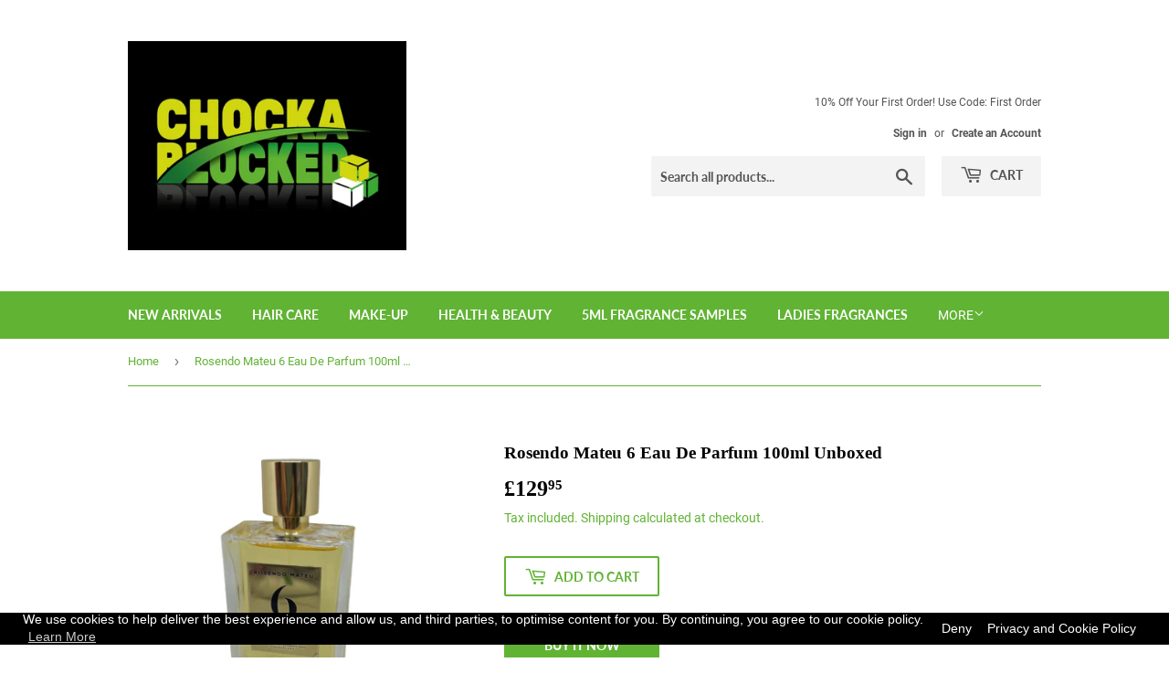

--- FILE ---
content_type: text/html; charset=utf-8
request_url: https://chockablocked.co.uk/products/rosendo-mateu-6-eau-de-parfum-100ml-unboxed
body_size: 21139
content:
<!doctype html>
<html class="no-touch no-js" lang="en">
<head>
  <script>(function(H){H.className=H.className.replace(/\bno-js\b/,'js')})(document.documentElement)</script>
  <!-- Basic page needs ================================================== -->
  <meta charset="utf-8">
  <meta http-equiv="X-UA-Compatible" content="IE=edge,chrome=1">

  
  <link rel="shortcut icon" href="//chockablocked.co.uk/cdn/shop/files/chocka_32x32.jpg?v=1709312223" type="image/png" />
  

  <!-- Title and description ================================================== -->
  <title>
  Rosendo Mateu 6 Eau De Parfum 100ml Unboxed &ndash; chockablocked
  </title>

  
    <meta name="description" content="Unboxed as picturedPlease note we are unable to ship this item Internationally. Sandalwood nobility from India is the top note of this floral, sweet and soft fragance. Opens with the delicateness and freshness of the sambac jasmin flower. Ambar and vanilla notes bring persistence and sensuality on the skin. A combinati">
  

  <!-- Product meta ================================================== -->
  <!-- /snippets/social-meta-tags.liquid -->




<meta property="og:site_name" content="chockablocked">
<meta property="og:url" content="https://chockablocked.co.uk/products/rosendo-mateu-6-eau-de-parfum-100ml-unboxed">
<meta property="og:title" content="Rosendo Mateu 6 Eau De Parfum 100ml Unboxed">
<meta property="og:type" content="product">
<meta property="og:description" content="Unboxed as picturedPlease note we are unable to ship this item Internationally. Sandalwood nobility from India is the top note of this floral, sweet and soft fragance. Opens with the delicateness and freshness of the sambac jasmin flower. Ambar and vanilla notes bring persistence and sensuality on the skin. A combinati">

  <meta property="og:price:amount" content="129.95">
  <meta property="og:price:currency" content="GBP">

<meta property="og:image" content="http://chockablocked.co.uk/cdn/shop/files/ejg4oyx55n2_1200x1200.png?v=1698701439">
<meta property="og:image:secure_url" content="https://chockablocked.co.uk/cdn/shop/files/ejg4oyx55n2_1200x1200.png?v=1698701439">


<meta name="twitter:card" content="summary_large_image">
<meta name="twitter:title" content="Rosendo Mateu 6 Eau De Parfum 100ml Unboxed">
<meta name="twitter:description" content="Unboxed as picturedPlease note we are unable to ship this item Internationally. Sandalwood nobility from India is the top note of this floral, sweet and soft fragance. Opens with the delicateness and freshness of the sambac jasmin flower. Ambar and vanilla notes bring persistence and sensuality on the skin. A combinati">


  <!-- CSS3 variables ================================================== -->
  <style data-shopify>
  :root {
    --color-body-text: #61b334;
    --color-body: #ffffff;
  }
</style>


  <!-- Helpers ================================================== -->
  <link rel="canonical" href="https://chockablocked.co.uk/products/rosendo-mateu-6-eau-de-parfum-100ml-unboxed">
  <meta name="viewport" content="width=device-width,initial-scale=1">

  <!-- CSS ================================================== -->
  <link href="//chockablocked.co.uk/cdn/shop/t/10/assets/theme.scss.css?v=183611573546801239341712756829" rel="stylesheet" type="text/css" media="all" />

  <script>

    var moneyFormat = '£{{amount}}';

    var theme = {
      strings:{
        product:{
          unavailable: "Unavailable",
          will_be_in_stock_after:"Will be in stock after [date]",
          only_left:"Only 1 left!",
          unitPrice: "Unit price",
          unitPriceSeparator: "per"
        },
        navigation:{
          more_link: "More"
        },
        map:{
          addressError: "Error looking up that address",
          addressNoResults: "No results for that address",
          addressQueryLimit: "You have exceeded the Google API usage limit. Consider upgrading to a \u003ca href=\"https:\/\/developers.google.com\/maps\/premium\/usage-limits\"\u003ePremium Plan\u003c\/a\u003e.",
          authError: "There was a problem authenticating your Google Maps API Key."
        }
      },
      settings:{
        cartType: "modal"
      }
    };</script>

  <!-- Header hook for plugins ================================================== -->
  
  <script>window.performance && window.performance.mark && window.performance.mark('shopify.content_for_header.start');</script><meta id="shopify-digital-wallet" name="shopify-digital-wallet" content="/17774157/digital_wallets/dialog">
<meta name="shopify-checkout-api-token" content="450cd5de8263b721ccef9e718a91d1ba">
<meta id="in-context-paypal-metadata" data-shop-id="17774157" data-venmo-supported="false" data-environment="production" data-locale="en_US" data-paypal-v4="true" data-currency="GBP">
<link rel="alternate" type="application/json+oembed" href="https://chockablocked.co.uk/products/rosendo-mateu-6-eau-de-parfum-100ml-unboxed.oembed">
<script async="async" src="/checkouts/internal/preloads.js?locale=en-GB"></script>
<script id="shopify-features" type="application/json">{"accessToken":"450cd5de8263b721ccef9e718a91d1ba","betas":["rich-media-storefront-analytics"],"domain":"chockablocked.co.uk","predictiveSearch":true,"shopId":17774157,"locale":"en"}</script>
<script>var Shopify = Shopify || {};
Shopify.shop = "chockablocked.myshopify.com";
Shopify.locale = "en";
Shopify.currency = {"active":"GBP","rate":"1.0"};
Shopify.country = "GB";
Shopify.theme = {"name":"Supply","id":128104825014,"schema_name":"Supply","schema_version":"9.5.3","theme_store_id":679,"role":"main"};
Shopify.theme.handle = "null";
Shopify.theme.style = {"id":null,"handle":null};
Shopify.cdnHost = "chockablocked.co.uk/cdn";
Shopify.routes = Shopify.routes || {};
Shopify.routes.root = "/";</script>
<script type="module">!function(o){(o.Shopify=o.Shopify||{}).modules=!0}(window);</script>
<script>!function(o){function n(){var o=[];function n(){o.push(Array.prototype.slice.apply(arguments))}return n.q=o,n}var t=o.Shopify=o.Shopify||{};t.loadFeatures=n(),t.autoloadFeatures=n()}(window);</script>
<script id="shop-js-analytics" type="application/json">{"pageType":"product"}</script>
<script defer="defer" async type="module" src="//chockablocked.co.uk/cdn/shopifycloud/shop-js/modules/v2/client.init-shop-cart-sync_BT-GjEfc.en.esm.js"></script>
<script defer="defer" async type="module" src="//chockablocked.co.uk/cdn/shopifycloud/shop-js/modules/v2/chunk.common_D58fp_Oc.esm.js"></script>
<script defer="defer" async type="module" src="//chockablocked.co.uk/cdn/shopifycloud/shop-js/modules/v2/chunk.modal_xMitdFEc.esm.js"></script>
<script type="module">
  await import("//chockablocked.co.uk/cdn/shopifycloud/shop-js/modules/v2/client.init-shop-cart-sync_BT-GjEfc.en.esm.js");
await import("//chockablocked.co.uk/cdn/shopifycloud/shop-js/modules/v2/chunk.common_D58fp_Oc.esm.js");
await import("//chockablocked.co.uk/cdn/shopifycloud/shop-js/modules/v2/chunk.modal_xMitdFEc.esm.js");

  window.Shopify.SignInWithShop?.initShopCartSync?.({"fedCMEnabled":true,"windoidEnabled":true});

</script>
<script>(function() {
  var isLoaded = false;
  function asyncLoad() {
    if (isLoaded) return;
    isLoaded = true;
    var urls = ["https:\/\/www.improvedcontactform.com\/icf.js?shop=chockablocked.myshopify.com","https:\/\/gcc.metizapps.com\/assets\/js\/app.js?shop=chockablocked.myshopify.com","https:\/\/ecommplugins-scripts.trustpilot.com\/v2.1\/js\/header.min.js?settings=eyJrZXkiOiJ6Z2lWNldET0FCdDZGNzJoIiwicyI6InNrdSJ9\u0026shop=chockablocked.myshopify.com","https:\/\/ecommplugins-trustboxsettings.trustpilot.com\/chockablocked.myshopify.com.js?settings=1653236626674\u0026shop=chockablocked.myshopify.com","https:\/\/widget.trustpilot.com\/bootstrap\/v5\/tp.widget.sync.bootstrap.min.js?shop=chockablocked.myshopify.com","https:\/\/cdn.hextom.com\/js\/quickannouncementbar.js?shop=chockablocked.myshopify.com"];
    for (var i = 0; i < urls.length; i++) {
      var s = document.createElement('script');
      s.type = 'text/javascript';
      s.async = true;
      s.src = urls[i];
      var x = document.getElementsByTagName('script')[0];
      x.parentNode.insertBefore(s, x);
    }
  };
  if(window.attachEvent) {
    window.attachEvent('onload', asyncLoad);
  } else {
    window.addEventListener('load', asyncLoad, false);
  }
})();</script>
<script id="__st">var __st={"a":17774157,"offset":0,"reqid":"11f0dfbb-3dcf-4eb1-a1af-afd89bd78073-1769034832","pageurl":"chockablocked.co.uk\/products\/rosendo-mateu-6-eau-de-parfum-100ml-unboxed","u":"b5488e97d2ef","p":"product","rtyp":"product","rid":7700506706102};</script>
<script>window.ShopifyPaypalV4VisibilityTracking = true;</script>
<script id="captcha-bootstrap">!function(){'use strict';const t='contact',e='account',n='new_comment',o=[[t,t],['blogs',n],['comments',n],[t,'customer']],c=[[e,'customer_login'],[e,'guest_login'],[e,'recover_customer_password'],[e,'create_customer']],r=t=>t.map((([t,e])=>`form[action*='/${t}']:not([data-nocaptcha='true']) input[name='form_type'][value='${e}']`)).join(','),a=t=>()=>t?[...document.querySelectorAll(t)].map((t=>t.form)):[];function s(){const t=[...o],e=r(t);return a(e)}const i='password',u='form_key',d=['recaptcha-v3-token','g-recaptcha-response','h-captcha-response',i],f=()=>{try{return window.sessionStorage}catch{return}},m='__shopify_v',_=t=>t.elements[u];function p(t,e,n=!1){try{const o=window.sessionStorage,c=JSON.parse(o.getItem(e)),{data:r}=function(t){const{data:e,action:n}=t;return t[m]||n?{data:e,action:n}:{data:t,action:n}}(c);for(const[e,n]of Object.entries(r))t.elements[e]&&(t.elements[e].value=n);n&&o.removeItem(e)}catch(o){console.error('form repopulation failed',{error:o})}}const l='form_type',E='cptcha';function T(t){t.dataset[E]=!0}const w=window,h=w.document,L='Shopify',v='ce_forms',y='captcha';let A=!1;((t,e)=>{const n=(g='f06e6c50-85a8-45c8-87d0-21a2b65856fe',I='https://cdn.shopify.com/shopifycloud/storefront-forms-hcaptcha/ce_storefront_forms_captcha_hcaptcha.v1.5.2.iife.js',D={infoText:'Protected by hCaptcha',privacyText:'Privacy',termsText:'Terms'},(t,e,n)=>{const o=w[L][v],c=o.bindForm;if(c)return c(t,g,e,D).then(n);var r;o.q.push([[t,g,e,D],n]),r=I,A||(h.body.append(Object.assign(h.createElement('script'),{id:'captcha-provider',async:!0,src:r})),A=!0)});var g,I,D;w[L]=w[L]||{},w[L][v]=w[L][v]||{},w[L][v].q=[],w[L][y]=w[L][y]||{},w[L][y].protect=function(t,e){n(t,void 0,e),T(t)},Object.freeze(w[L][y]),function(t,e,n,w,h,L){const[v,y,A,g]=function(t,e,n){const i=e?o:[],u=t?c:[],d=[...i,...u],f=r(d),m=r(i),_=r(d.filter((([t,e])=>n.includes(e))));return[a(f),a(m),a(_),s()]}(w,h,L),I=t=>{const e=t.target;return e instanceof HTMLFormElement?e:e&&e.form},D=t=>v().includes(t);t.addEventListener('submit',(t=>{const e=I(t);if(!e)return;const n=D(e)&&!e.dataset.hcaptchaBound&&!e.dataset.recaptchaBound,o=_(e),c=g().includes(e)&&(!o||!o.value);(n||c)&&t.preventDefault(),c&&!n&&(function(t){try{if(!f())return;!function(t){const e=f();if(!e)return;const n=_(t);if(!n)return;const o=n.value;o&&e.removeItem(o)}(t);const e=Array.from(Array(32),(()=>Math.random().toString(36)[2])).join('');!function(t,e){_(t)||t.append(Object.assign(document.createElement('input'),{type:'hidden',name:u})),t.elements[u].value=e}(t,e),function(t,e){const n=f();if(!n)return;const o=[...t.querySelectorAll(`input[type='${i}']`)].map((({name:t})=>t)),c=[...d,...o],r={};for(const[a,s]of new FormData(t).entries())c.includes(a)||(r[a]=s);n.setItem(e,JSON.stringify({[m]:1,action:t.action,data:r}))}(t,e)}catch(e){console.error('failed to persist form',e)}}(e),e.submit())}));const S=(t,e)=>{t&&!t.dataset[E]&&(n(t,e.some((e=>e===t))),T(t))};for(const o of['focusin','change'])t.addEventListener(o,(t=>{const e=I(t);D(e)&&S(e,y())}));const B=e.get('form_key'),M=e.get(l),P=B&&M;t.addEventListener('DOMContentLoaded',(()=>{const t=y();if(P)for(const e of t)e.elements[l].value===M&&p(e,B);[...new Set([...A(),...v().filter((t=>'true'===t.dataset.shopifyCaptcha))])].forEach((e=>S(e,t)))}))}(h,new URLSearchParams(w.location.search),n,t,e,['guest_login'])})(!0,!0)}();</script>
<script integrity="sha256-4kQ18oKyAcykRKYeNunJcIwy7WH5gtpwJnB7kiuLZ1E=" data-source-attribution="shopify.loadfeatures" defer="defer" src="//chockablocked.co.uk/cdn/shopifycloud/storefront/assets/storefront/load_feature-a0a9edcb.js" crossorigin="anonymous"></script>
<script data-source-attribution="shopify.dynamic_checkout.dynamic.init">var Shopify=Shopify||{};Shopify.PaymentButton=Shopify.PaymentButton||{isStorefrontPortableWallets:!0,init:function(){window.Shopify.PaymentButton.init=function(){};var t=document.createElement("script");t.src="https://chockablocked.co.uk/cdn/shopifycloud/portable-wallets/latest/portable-wallets.en.js",t.type="module",document.head.appendChild(t)}};
</script>
<script data-source-attribution="shopify.dynamic_checkout.buyer_consent">
  function portableWalletsHideBuyerConsent(e){var t=document.getElementById("shopify-buyer-consent"),n=document.getElementById("shopify-subscription-policy-button");t&&n&&(t.classList.add("hidden"),t.setAttribute("aria-hidden","true"),n.removeEventListener("click",e))}function portableWalletsShowBuyerConsent(e){var t=document.getElementById("shopify-buyer-consent"),n=document.getElementById("shopify-subscription-policy-button");t&&n&&(t.classList.remove("hidden"),t.removeAttribute("aria-hidden"),n.addEventListener("click",e))}window.Shopify?.PaymentButton&&(window.Shopify.PaymentButton.hideBuyerConsent=portableWalletsHideBuyerConsent,window.Shopify.PaymentButton.showBuyerConsent=portableWalletsShowBuyerConsent);
</script>
<script>
  function portableWalletsCleanup(e){e&&e.src&&console.error("Failed to load portable wallets script "+e.src);var t=document.querySelectorAll("shopify-accelerated-checkout .shopify-payment-button__skeleton, shopify-accelerated-checkout-cart .wallet-cart-button__skeleton"),e=document.getElementById("shopify-buyer-consent");for(let e=0;e<t.length;e++)t[e].remove();e&&e.remove()}function portableWalletsNotLoadedAsModule(e){e instanceof ErrorEvent&&"string"==typeof e.message&&e.message.includes("import.meta")&&"string"==typeof e.filename&&e.filename.includes("portable-wallets")&&(window.removeEventListener("error",portableWalletsNotLoadedAsModule),window.Shopify.PaymentButton.failedToLoad=e,"loading"===document.readyState?document.addEventListener("DOMContentLoaded",window.Shopify.PaymentButton.init):window.Shopify.PaymentButton.init())}window.addEventListener("error",portableWalletsNotLoadedAsModule);
</script>

<script type="module" src="https://chockablocked.co.uk/cdn/shopifycloud/portable-wallets/latest/portable-wallets.en.js" onError="portableWalletsCleanup(this)" crossorigin="anonymous"></script>
<script nomodule>
  document.addEventListener("DOMContentLoaded", portableWalletsCleanup);
</script>

<link id="shopify-accelerated-checkout-styles" rel="stylesheet" media="screen" href="https://chockablocked.co.uk/cdn/shopifycloud/portable-wallets/latest/accelerated-checkout-backwards-compat.css" crossorigin="anonymous">
<style id="shopify-accelerated-checkout-cart">
        #shopify-buyer-consent {
  margin-top: 1em;
  display: inline-block;
  width: 100%;
}

#shopify-buyer-consent.hidden {
  display: none;
}

#shopify-subscription-policy-button {
  background: none;
  border: none;
  padding: 0;
  text-decoration: underline;
  font-size: inherit;
  cursor: pointer;
}

#shopify-subscription-policy-button::before {
  box-shadow: none;
}

      </style>

<script>window.performance && window.performance.mark && window.performance.mark('shopify.content_for_header.end');</script>

  
  

  <script src="//chockablocked.co.uk/cdn/shop/t/10/assets/jquery-2.2.3.min.js?v=58211863146907186831641041901" type="text/javascript"></script>

  <script src="//chockablocked.co.uk/cdn/shop/t/10/assets/lazysizes.min.js?v=8147953233334221341641041902" async="async"></script>
  <script src="//chockablocked.co.uk/cdn/shop/t/10/assets/vendor.js?v=106177282645720727331641041904" defer="defer"></script>
  <script src="//chockablocked.co.uk/cdn/shop/t/10/assets/theme.js?v=8756856857736833641641041915" defer="defer"></script>


<!-- BEGIN app block: shopify://apps/ebay-reviews/blocks/product-rating-snippet-embed/6ae47d69-fff4-432b-a762-b178008c9165 -->


    
        

<!-- END app block --><link href="https://monorail-edge.shopifysvc.com" rel="dns-prefetch">
<script>(function(){if ("sendBeacon" in navigator && "performance" in window) {try {var session_token_from_headers = performance.getEntriesByType('navigation')[0].serverTiming.find(x => x.name == '_s').description;} catch {var session_token_from_headers = undefined;}var session_cookie_matches = document.cookie.match(/_shopify_s=([^;]*)/);var session_token_from_cookie = session_cookie_matches && session_cookie_matches.length === 2 ? session_cookie_matches[1] : "";var session_token = session_token_from_headers || session_token_from_cookie || "";function handle_abandonment_event(e) {var entries = performance.getEntries().filter(function(entry) {return /monorail-edge.shopifysvc.com/.test(entry.name);});if (!window.abandonment_tracked && entries.length === 0) {window.abandonment_tracked = true;var currentMs = Date.now();var navigation_start = performance.timing.navigationStart;var payload = {shop_id: 17774157,url: window.location.href,navigation_start,duration: currentMs - navigation_start,session_token,page_type: "product"};window.navigator.sendBeacon("https://monorail-edge.shopifysvc.com/v1/produce", JSON.stringify({schema_id: "online_store_buyer_site_abandonment/1.1",payload: payload,metadata: {event_created_at_ms: currentMs,event_sent_at_ms: currentMs}}));}}window.addEventListener('pagehide', handle_abandonment_event);}}());</script>
<script id="web-pixels-manager-setup">(function e(e,d,r,n,o){if(void 0===o&&(o={}),!Boolean(null===(a=null===(i=window.Shopify)||void 0===i?void 0:i.analytics)||void 0===a?void 0:a.replayQueue)){var i,a;window.Shopify=window.Shopify||{};var t=window.Shopify;t.analytics=t.analytics||{};var s=t.analytics;s.replayQueue=[],s.publish=function(e,d,r){return s.replayQueue.push([e,d,r]),!0};try{self.performance.mark("wpm:start")}catch(e){}var l=function(){var e={modern:/Edge?\/(1{2}[4-9]|1[2-9]\d|[2-9]\d{2}|\d{4,})\.\d+(\.\d+|)|Firefox\/(1{2}[4-9]|1[2-9]\d|[2-9]\d{2}|\d{4,})\.\d+(\.\d+|)|Chrom(ium|e)\/(9{2}|\d{3,})\.\d+(\.\d+|)|(Maci|X1{2}).+ Version\/(15\.\d+|(1[6-9]|[2-9]\d|\d{3,})\.\d+)([,.]\d+|)( \(\w+\)|)( Mobile\/\w+|) Safari\/|Chrome.+OPR\/(9{2}|\d{3,})\.\d+\.\d+|(CPU[ +]OS|iPhone[ +]OS|CPU[ +]iPhone|CPU IPhone OS|CPU iPad OS)[ +]+(15[._]\d+|(1[6-9]|[2-9]\d|\d{3,})[._]\d+)([._]\d+|)|Android:?[ /-](13[3-9]|1[4-9]\d|[2-9]\d{2}|\d{4,})(\.\d+|)(\.\d+|)|Android.+Firefox\/(13[5-9]|1[4-9]\d|[2-9]\d{2}|\d{4,})\.\d+(\.\d+|)|Android.+Chrom(ium|e)\/(13[3-9]|1[4-9]\d|[2-9]\d{2}|\d{4,})\.\d+(\.\d+|)|SamsungBrowser\/([2-9]\d|\d{3,})\.\d+/,legacy:/Edge?\/(1[6-9]|[2-9]\d|\d{3,})\.\d+(\.\d+|)|Firefox\/(5[4-9]|[6-9]\d|\d{3,})\.\d+(\.\d+|)|Chrom(ium|e)\/(5[1-9]|[6-9]\d|\d{3,})\.\d+(\.\d+|)([\d.]+$|.*Safari\/(?![\d.]+ Edge\/[\d.]+$))|(Maci|X1{2}).+ Version\/(10\.\d+|(1[1-9]|[2-9]\d|\d{3,})\.\d+)([,.]\d+|)( \(\w+\)|)( Mobile\/\w+|) Safari\/|Chrome.+OPR\/(3[89]|[4-9]\d|\d{3,})\.\d+\.\d+|(CPU[ +]OS|iPhone[ +]OS|CPU[ +]iPhone|CPU IPhone OS|CPU iPad OS)[ +]+(10[._]\d+|(1[1-9]|[2-9]\d|\d{3,})[._]\d+)([._]\d+|)|Android:?[ /-](13[3-9]|1[4-9]\d|[2-9]\d{2}|\d{4,})(\.\d+|)(\.\d+|)|Mobile Safari.+OPR\/([89]\d|\d{3,})\.\d+\.\d+|Android.+Firefox\/(13[5-9]|1[4-9]\d|[2-9]\d{2}|\d{4,})\.\d+(\.\d+|)|Android.+Chrom(ium|e)\/(13[3-9]|1[4-9]\d|[2-9]\d{2}|\d{4,})\.\d+(\.\d+|)|Android.+(UC? ?Browser|UCWEB|U3)[ /]?(15\.([5-9]|\d{2,})|(1[6-9]|[2-9]\d|\d{3,})\.\d+)\.\d+|SamsungBrowser\/(5\.\d+|([6-9]|\d{2,})\.\d+)|Android.+MQ{2}Browser\/(14(\.(9|\d{2,})|)|(1[5-9]|[2-9]\d|\d{3,})(\.\d+|))(\.\d+|)|K[Aa][Ii]OS\/(3\.\d+|([4-9]|\d{2,})\.\d+)(\.\d+|)/},d=e.modern,r=e.legacy,n=navigator.userAgent;return n.match(d)?"modern":n.match(r)?"legacy":"unknown"}(),u="modern"===l?"modern":"legacy",c=(null!=n?n:{modern:"",legacy:""})[u],f=function(e){return[e.baseUrl,"/wpm","/b",e.hashVersion,"modern"===e.buildTarget?"m":"l",".js"].join("")}({baseUrl:d,hashVersion:r,buildTarget:u}),m=function(e){var d=e.version,r=e.bundleTarget,n=e.surface,o=e.pageUrl,i=e.monorailEndpoint;return{emit:function(e){var a=e.status,t=e.errorMsg,s=(new Date).getTime(),l=JSON.stringify({metadata:{event_sent_at_ms:s},events:[{schema_id:"web_pixels_manager_load/3.1",payload:{version:d,bundle_target:r,page_url:o,status:a,surface:n,error_msg:t},metadata:{event_created_at_ms:s}}]});if(!i)return console&&console.warn&&console.warn("[Web Pixels Manager] No Monorail endpoint provided, skipping logging."),!1;try{return self.navigator.sendBeacon.bind(self.navigator)(i,l)}catch(e){}var u=new XMLHttpRequest;try{return u.open("POST",i,!0),u.setRequestHeader("Content-Type","text/plain"),u.send(l),!0}catch(e){return console&&console.warn&&console.warn("[Web Pixels Manager] Got an unhandled error while logging to Monorail."),!1}}}}({version:r,bundleTarget:l,surface:e.surface,pageUrl:self.location.href,monorailEndpoint:e.monorailEndpoint});try{o.browserTarget=l,function(e){var d=e.src,r=e.async,n=void 0===r||r,o=e.onload,i=e.onerror,a=e.sri,t=e.scriptDataAttributes,s=void 0===t?{}:t,l=document.createElement("script"),u=document.querySelector("head"),c=document.querySelector("body");if(l.async=n,l.src=d,a&&(l.integrity=a,l.crossOrigin="anonymous"),s)for(var f in s)if(Object.prototype.hasOwnProperty.call(s,f))try{l.dataset[f]=s[f]}catch(e){}if(o&&l.addEventListener("load",o),i&&l.addEventListener("error",i),u)u.appendChild(l);else{if(!c)throw new Error("Did not find a head or body element to append the script");c.appendChild(l)}}({src:f,async:!0,onload:function(){if(!function(){var e,d;return Boolean(null===(d=null===(e=window.Shopify)||void 0===e?void 0:e.analytics)||void 0===d?void 0:d.initialized)}()){var d=window.webPixelsManager.init(e)||void 0;if(d){var r=window.Shopify.analytics;r.replayQueue.forEach((function(e){var r=e[0],n=e[1],o=e[2];d.publishCustomEvent(r,n,o)})),r.replayQueue=[],r.publish=d.publishCustomEvent,r.visitor=d.visitor,r.initialized=!0}}},onerror:function(){return m.emit({status:"failed",errorMsg:"".concat(f," has failed to load")})},sri:function(e){var d=/^sha384-[A-Za-z0-9+/=]+$/;return"string"==typeof e&&d.test(e)}(c)?c:"",scriptDataAttributes:o}),m.emit({status:"loading"})}catch(e){m.emit({status:"failed",errorMsg:(null==e?void 0:e.message)||"Unknown error"})}}})({shopId: 17774157,storefrontBaseUrl: "https://chockablocked.co.uk",extensionsBaseUrl: "https://extensions.shopifycdn.com/cdn/shopifycloud/web-pixels-manager",monorailEndpoint: "https://monorail-edge.shopifysvc.com/unstable/produce_batch",surface: "storefront-renderer",enabledBetaFlags: ["2dca8a86"],webPixelsConfigList: [{"id":"452755638","configuration":"{\"config\":\"{\\\"pixel_id\\\":\\\"G-74KWZ8WX6Q\\\",\\\"gtag_events\\\":[{\\\"type\\\":\\\"purchase\\\",\\\"action_label\\\":\\\"G-74KWZ8WX6Q\\\"},{\\\"type\\\":\\\"page_view\\\",\\\"action_label\\\":\\\"G-74KWZ8WX6Q\\\"},{\\\"type\\\":\\\"view_item\\\",\\\"action_label\\\":\\\"G-74KWZ8WX6Q\\\"},{\\\"type\\\":\\\"search\\\",\\\"action_label\\\":\\\"G-74KWZ8WX6Q\\\"},{\\\"type\\\":\\\"add_to_cart\\\",\\\"action_label\\\":\\\"G-74KWZ8WX6Q\\\"},{\\\"type\\\":\\\"begin_checkout\\\",\\\"action_label\\\":\\\"G-74KWZ8WX6Q\\\"},{\\\"type\\\":\\\"add_payment_info\\\",\\\"action_label\\\":\\\"G-74KWZ8WX6Q\\\"}],\\\"enable_monitoring_mode\\\":false}\"}","eventPayloadVersion":"v1","runtimeContext":"OPEN","scriptVersion":"b2a88bafab3e21179ed38636efcd8a93","type":"APP","apiClientId":1780363,"privacyPurposes":[],"dataSharingAdjustments":{"protectedCustomerApprovalScopes":["read_customer_address","read_customer_email","read_customer_name","read_customer_personal_data","read_customer_phone"]}},{"id":"438632630","configuration":"{\"pixelCode\":\"CO62OJ3C77U3EU66I960\"}","eventPayloadVersion":"v1","runtimeContext":"STRICT","scriptVersion":"22e92c2ad45662f435e4801458fb78cc","type":"APP","apiClientId":4383523,"privacyPurposes":["ANALYTICS","MARKETING","SALE_OF_DATA"],"dataSharingAdjustments":{"protectedCustomerApprovalScopes":["read_customer_address","read_customer_email","read_customer_name","read_customer_personal_data","read_customer_phone"]}},{"id":"225378486","configuration":"{\"pixel_id\":\"362000691878581\",\"pixel_type\":\"facebook_pixel\",\"metaapp_system_user_token\":\"-\"}","eventPayloadVersion":"v1","runtimeContext":"OPEN","scriptVersion":"ca16bc87fe92b6042fbaa3acc2fbdaa6","type":"APP","apiClientId":2329312,"privacyPurposes":["ANALYTICS","MARKETING","SALE_OF_DATA"],"dataSharingAdjustments":{"protectedCustomerApprovalScopes":["read_customer_address","read_customer_email","read_customer_name","read_customer_personal_data","read_customer_phone"]}},{"id":"185008512","eventPayloadVersion":"v1","runtimeContext":"LAX","scriptVersion":"1","type":"CUSTOM","privacyPurposes":["ANALYTICS"],"name":"Google Analytics tag (migrated)"},{"id":"shopify-app-pixel","configuration":"{}","eventPayloadVersion":"v1","runtimeContext":"STRICT","scriptVersion":"0450","apiClientId":"shopify-pixel","type":"APP","privacyPurposes":["ANALYTICS","MARKETING"]},{"id":"shopify-custom-pixel","eventPayloadVersion":"v1","runtimeContext":"LAX","scriptVersion":"0450","apiClientId":"shopify-pixel","type":"CUSTOM","privacyPurposes":["ANALYTICS","MARKETING"]}],isMerchantRequest: false,initData: {"shop":{"name":"chockablocked","paymentSettings":{"currencyCode":"GBP"},"myshopifyDomain":"chockablocked.myshopify.com","countryCode":"GB","storefrontUrl":"https:\/\/chockablocked.co.uk"},"customer":null,"cart":null,"checkout":null,"productVariants":[{"price":{"amount":129.95,"currencyCode":"GBP"},"product":{"title":"Rosendo Mateu 6 Eau De Parfum 100ml Unboxed","vendor":"Rosendo Mateu","id":"7700506706102","untranslatedTitle":"Rosendo Mateu 6 Eau De Parfum 100ml Unboxed","url":"\/products\/rosendo-mateu-6-eau-de-parfum-100ml-unboxed","type":""},"id":"42460029550774","image":{"src":"\/\/chockablocked.co.uk\/cdn\/shop\/files\/ejg4oyx55n2.png?v=1698701439"},"sku":"11529932","title":"Default Title","untranslatedTitle":"Default Title"}],"purchasingCompany":null},},"https://chockablocked.co.uk/cdn","fcfee988w5aeb613cpc8e4bc33m6693e112",{"modern":"","legacy":""},{"shopId":"17774157","storefrontBaseUrl":"https:\/\/chockablocked.co.uk","extensionBaseUrl":"https:\/\/extensions.shopifycdn.com\/cdn\/shopifycloud\/web-pixels-manager","surface":"storefront-renderer","enabledBetaFlags":"[\"2dca8a86\"]","isMerchantRequest":"false","hashVersion":"fcfee988w5aeb613cpc8e4bc33m6693e112","publish":"custom","events":"[[\"page_viewed\",{}],[\"product_viewed\",{\"productVariant\":{\"price\":{\"amount\":129.95,\"currencyCode\":\"GBP\"},\"product\":{\"title\":\"Rosendo Mateu 6 Eau De Parfum 100ml Unboxed\",\"vendor\":\"Rosendo Mateu\",\"id\":\"7700506706102\",\"untranslatedTitle\":\"Rosendo Mateu 6 Eau De Parfum 100ml Unboxed\",\"url\":\"\/products\/rosendo-mateu-6-eau-de-parfum-100ml-unboxed\",\"type\":\"\"},\"id\":\"42460029550774\",\"image\":{\"src\":\"\/\/chockablocked.co.uk\/cdn\/shop\/files\/ejg4oyx55n2.png?v=1698701439\"},\"sku\":\"11529932\",\"title\":\"Default Title\",\"untranslatedTitle\":\"Default Title\"}}]]"});</script><script>
  window.ShopifyAnalytics = window.ShopifyAnalytics || {};
  window.ShopifyAnalytics.meta = window.ShopifyAnalytics.meta || {};
  window.ShopifyAnalytics.meta.currency = 'GBP';
  var meta = {"product":{"id":7700506706102,"gid":"gid:\/\/shopify\/Product\/7700506706102","vendor":"Rosendo Mateu","type":"","handle":"rosendo-mateu-6-eau-de-parfum-100ml-unboxed","variants":[{"id":42460029550774,"price":12995,"name":"Rosendo Mateu 6 Eau De Parfum 100ml Unboxed","public_title":null,"sku":"11529932"}],"remote":false},"page":{"pageType":"product","resourceType":"product","resourceId":7700506706102,"requestId":"11f0dfbb-3dcf-4eb1-a1af-afd89bd78073-1769034832"}};
  for (var attr in meta) {
    window.ShopifyAnalytics.meta[attr] = meta[attr];
  }
</script>
<script class="analytics">
  (function () {
    var customDocumentWrite = function(content) {
      var jquery = null;

      if (window.jQuery) {
        jquery = window.jQuery;
      } else if (window.Checkout && window.Checkout.$) {
        jquery = window.Checkout.$;
      }

      if (jquery) {
        jquery('body').append(content);
      }
    };

    var hasLoggedConversion = function(token) {
      if (token) {
        return document.cookie.indexOf('loggedConversion=' + token) !== -1;
      }
      return false;
    }

    var setCookieIfConversion = function(token) {
      if (token) {
        var twoMonthsFromNow = new Date(Date.now());
        twoMonthsFromNow.setMonth(twoMonthsFromNow.getMonth() + 2);

        document.cookie = 'loggedConversion=' + token + '; expires=' + twoMonthsFromNow;
      }
    }

    var trekkie = window.ShopifyAnalytics.lib = window.trekkie = window.trekkie || [];
    if (trekkie.integrations) {
      return;
    }
    trekkie.methods = [
      'identify',
      'page',
      'ready',
      'track',
      'trackForm',
      'trackLink'
    ];
    trekkie.factory = function(method) {
      return function() {
        var args = Array.prototype.slice.call(arguments);
        args.unshift(method);
        trekkie.push(args);
        return trekkie;
      };
    };
    for (var i = 0; i < trekkie.methods.length; i++) {
      var key = trekkie.methods[i];
      trekkie[key] = trekkie.factory(key);
    }
    trekkie.load = function(config) {
      trekkie.config = config || {};
      trekkie.config.initialDocumentCookie = document.cookie;
      var first = document.getElementsByTagName('script')[0];
      var script = document.createElement('script');
      script.type = 'text/javascript';
      script.onerror = function(e) {
        var scriptFallback = document.createElement('script');
        scriptFallback.type = 'text/javascript';
        scriptFallback.onerror = function(error) {
                var Monorail = {
      produce: function produce(monorailDomain, schemaId, payload) {
        var currentMs = new Date().getTime();
        var event = {
          schema_id: schemaId,
          payload: payload,
          metadata: {
            event_created_at_ms: currentMs,
            event_sent_at_ms: currentMs
          }
        };
        return Monorail.sendRequest("https://" + monorailDomain + "/v1/produce", JSON.stringify(event));
      },
      sendRequest: function sendRequest(endpointUrl, payload) {
        // Try the sendBeacon API
        if (window && window.navigator && typeof window.navigator.sendBeacon === 'function' && typeof window.Blob === 'function' && !Monorail.isIos12()) {
          var blobData = new window.Blob([payload], {
            type: 'text/plain'
          });

          if (window.navigator.sendBeacon(endpointUrl, blobData)) {
            return true;
          } // sendBeacon was not successful

        } // XHR beacon

        var xhr = new XMLHttpRequest();

        try {
          xhr.open('POST', endpointUrl);
          xhr.setRequestHeader('Content-Type', 'text/plain');
          xhr.send(payload);
        } catch (e) {
          console.log(e);
        }

        return false;
      },
      isIos12: function isIos12() {
        return window.navigator.userAgent.lastIndexOf('iPhone; CPU iPhone OS 12_') !== -1 || window.navigator.userAgent.lastIndexOf('iPad; CPU OS 12_') !== -1;
      }
    };
    Monorail.produce('monorail-edge.shopifysvc.com',
      'trekkie_storefront_load_errors/1.1',
      {shop_id: 17774157,
      theme_id: 128104825014,
      app_name: "storefront",
      context_url: window.location.href,
      source_url: "//chockablocked.co.uk/cdn/s/trekkie.storefront.9615f8e10e499e09ff0451d383e936edfcfbbf47.min.js"});

        };
        scriptFallback.async = true;
        scriptFallback.src = '//chockablocked.co.uk/cdn/s/trekkie.storefront.9615f8e10e499e09ff0451d383e936edfcfbbf47.min.js';
        first.parentNode.insertBefore(scriptFallback, first);
      };
      script.async = true;
      script.src = '//chockablocked.co.uk/cdn/s/trekkie.storefront.9615f8e10e499e09ff0451d383e936edfcfbbf47.min.js';
      first.parentNode.insertBefore(script, first);
    };
    trekkie.load(
      {"Trekkie":{"appName":"storefront","development":false,"defaultAttributes":{"shopId":17774157,"isMerchantRequest":null,"themeId":128104825014,"themeCityHash":"13597166796789202389","contentLanguage":"en","currency":"GBP","eventMetadataId":"21b5b6a1-79a8-4c90-bdc5-b328061f2791"},"isServerSideCookieWritingEnabled":true,"monorailRegion":"shop_domain","enabledBetaFlags":["65f19447"]},"Session Attribution":{},"S2S":{"facebookCapiEnabled":false,"source":"trekkie-storefront-renderer","apiClientId":580111}}
    );

    var loaded = false;
    trekkie.ready(function() {
      if (loaded) return;
      loaded = true;

      window.ShopifyAnalytics.lib = window.trekkie;

      var originalDocumentWrite = document.write;
      document.write = customDocumentWrite;
      try { window.ShopifyAnalytics.merchantGoogleAnalytics.call(this); } catch(error) {};
      document.write = originalDocumentWrite;

      window.ShopifyAnalytics.lib.page(null,{"pageType":"product","resourceType":"product","resourceId":7700506706102,"requestId":"11f0dfbb-3dcf-4eb1-a1af-afd89bd78073-1769034832","shopifyEmitted":true});

      var match = window.location.pathname.match(/checkouts\/(.+)\/(thank_you|post_purchase)/)
      var token = match? match[1]: undefined;
      if (!hasLoggedConversion(token)) {
        setCookieIfConversion(token);
        window.ShopifyAnalytics.lib.track("Viewed Product",{"currency":"GBP","variantId":42460029550774,"productId":7700506706102,"productGid":"gid:\/\/shopify\/Product\/7700506706102","name":"Rosendo Mateu 6 Eau De Parfum 100ml Unboxed","price":"129.95","sku":"11529932","brand":"Rosendo Mateu","variant":null,"category":"","nonInteraction":true,"remote":false},undefined,undefined,{"shopifyEmitted":true});
      window.ShopifyAnalytics.lib.track("monorail:\/\/trekkie_storefront_viewed_product\/1.1",{"currency":"GBP","variantId":42460029550774,"productId":7700506706102,"productGid":"gid:\/\/shopify\/Product\/7700506706102","name":"Rosendo Mateu 6 Eau De Parfum 100ml Unboxed","price":"129.95","sku":"11529932","brand":"Rosendo Mateu","variant":null,"category":"","nonInteraction":true,"remote":false,"referer":"https:\/\/chockablocked.co.uk\/products\/rosendo-mateu-6-eau-de-parfum-100ml-unboxed"});
      }
    });


        var eventsListenerScript = document.createElement('script');
        eventsListenerScript.async = true;
        eventsListenerScript.src = "//chockablocked.co.uk/cdn/shopifycloud/storefront/assets/shop_events_listener-3da45d37.js";
        document.getElementsByTagName('head')[0].appendChild(eventsListenerScript);

})();</script>
  <script>
  if (!window.ga || (window.ga && typeof window.ga !== 'function')) {
    window.ga = function ga() {
      (window.ga.q = window.ga.q || []).push(arguments);
      if (window.Shopify && window.Shopify.analytics && typeof window.Shopify.analytics.publish === 'function') {
        window.Shopify.analytics.publish("ga_stub_called", {}, {sendTo: "google_osp_migration"});
      }
      console.error("Shopify's Google Analytics stub called with:", Array.from(arguments), "\nSee https://help.shopify.com/manual/promoting-marketing/pixels/pixel-migration#google for more information.");
    };
    if (window.Shopify && window.Shopify.analytics && typeof window.Shopify.analytics.publish === 'function') {
      window.Shopify.analytics.publish("ga_stub_initialized", {}, {sendTo: "google_osp_migration"});
    }
  }
</script>
<script
  defer
  src="https://chockablocked.co.uk/cdn/shopifycloud/perf-kit/shopify-perf-kit-3.0.4.min.js"
  data-application="storefront-renderer"
  data-shop-id="17774157"
  data-render-region="gcp-us-east1"
  data-page-type="product"
  data-theme-instance-id="128104825014"
  data-theme-name="Supply"
  data-theme-version="9.5.3"
  data-monorail-region="shop_domain"
  data-resource-timing-sampling-rate="10"
  data-shs="true"
  data-shs-beacon="true"
  data-shs-export-with-fetch="true"
  data-shs-logs-sample-rate="1"
  data-shs-beacon-endpoint="https://chockablocked.co.uk/api/collect"
></script>
</head>

<body id="rosendo-mateu-6-eau-de-parfum-100ml-unboxed" class="template-product">

  <div id="shopify-section-header" class="shopify-section header-section"><header class="site-header" role="banner" data-section-id="header" data-section-type="header-section">
  <div class="wrapper">

    <div class="grid--full">
      <div class="grid-item large--one-half">
        
          <div class="h1 header-logo" itemscope itemtype="http://schema.org/Organization">
        
          
          

          <a href="/" itemprop="url">
            <div class="lazyload__image-wrapper no-js header-logo__image" style="max-width:305px;">
              <div style="padding-top:75.12605042016808%;">
                <img class="lazyload js"
                  data-src="//chockablocked.co.uk/cdn/shop/files/chocka_{width}x.jpg?v=1709312223"
                  data-widths="[180, 360, 540, 720, 900, 1080, 1296, 1512, 1728, 2048]"
                  data-aspectratio="1.3310961968680088"
                  data-sizes="auto"
                  alt="chockablocked"
                  style="width:305px;">
              </div>
            </div>
            <noscript>
              
              <img src="//chockablocked.co.uk/cdn/shop/files/chocka_305x.jpg?v=1709312223"
                srcset="//chockablocked.co.uk/cdn/shop/files/chocka_305x.jpg?v=1709312223 1x, //chockablocked.co.uk/cdn/shop/files/chocka_305x@2x.jpg?v=1709312223 2x"
                alt="chockablocked"
                itemprop="logo"
                style="max-width:305px;">
            </noscript>
          </a>
          
        
          </div>
        
      </div>

      <div class="grid-item large--one-half text-center large--text-right">
        
          <div class="site-header--text-links">
            
              

                <p>10% Off Your First Order! Use Code: First Order</p>

              
            

            
              <span class="site-header--meta-links medium-down--hide">
                
                  <a href="/account/login" id="customer_login_link">Sign in</a>
                  <span class="site-header--spacer">or</span>
                  <a href="/account/register" id="customer_register_link">Create an Account</a>
                
              </span>
            
          </div>

          <br class="medium-down--hide">
        

        <form action="/search" method="get" class="search-bar" role="search">
  <input type="hidden" name="type" value="product">

  <input type="search" name="q" value="" placeholder="Search all products..." aria-label="Search all products...">
  <button type="submit" class="search-bar--submit icon-fallback-text">
    <span class="icon icon-search" aria-hidden="true"></span>
    <span class="fallback-text">Search</span>
  </button>
</form>


        <a href="/cart" class="header-cart-btn cart-toggle">
          <span class="icon icon-cart"></span>
          Cart <span class="cart-count cart-badge--desktop hidden-count">0</span>
        </a>
      </div>
    </div>

  </div>
</header>

<div id="mobileNavBar">
  <div class="display-table-cell">
    <button class="menu-toggle mobileNavBar-link" aria-controls="navBar" aria-expanded="false"><span class="icon icon-hamburger" aria-hidden="true"></span>Menu</button>
  </div>
  <div class="display-table-cell">
    <a href="/cart" class="cart-toggle mobileNavBar-link">
      <span class="icon icon-cart"></span>
      Cart <span class="cart-count hidden-count">0</span>
    </a>
  </div>
</div>

<nav class="nav-bar" id="navBar" role="navigation">
  <div class="wrapper">
    <form action="/search" method="get" class="search-bar" role="search">
  <input type="hidden" name="type" value="product">

  <input type="search" name="q" value="" placeholder="Search all products..." aria-label="Search all products...">
  <button type="submit" class="search-bar--submit icon-fallback-text">
    <span class="icon icon-search" aria-hidden="true"></span>
    <span class="fallback-text">Search</span>
  </button>
</form>

    <ul class="mobile-nav" id="MobileNav">
  
  <li class="large--hide">
    <a href="/">Home</a>
  </li>
  
  
    
      <li>
        <a
          href="/collections/new-arrivals"
          class="mobile-nav--link"
          data-meganav-type="child"
          >
            New Arrivals
        </a>
      </li>
    
  
    
      <li>
        <a
          href="/collections/hair-care"
          class="mobile-nav--link"
          data-meganav-type="child"
          >
            Hair Care 
        </a>
      </li>
    
  
    
      <li>
        <a
          href="/collections/make-up"
          class="mobile-nav--link"
          data-meganav-type="child"
          >
            Make-Up
        </a>
      </li>
    
  
    
      <li>
        <a
          href="/collections/health-beauty"
          class="mobile-nav--link"
          data-meganav-type="child"
          >
            Health &amp; Beauty
        </a>
      </li>
    
  
    
      <li>
        <a
          href="/collections/5ml-fragrance-samples"
          class="mobile-nav--link"
          data-meganav-type="child"
          >
            5ml Fragrance Samples
        </a>
      </li>
    
  
    
      <li>
        <a
          href="/collections/ladies-fragrances"
          class="mobile-nav--link"
          data-meganav-type="child"
          >
            Ladies Fragrances
        </a>
      </li>
    
  
    
      <li>
        <a
          href="/collections/mens-fragrances"
          class="mobile-nav--link"
          data-meganav-type="child"
          >
            Mens Fragrances 
        </a>
      </li>
    
  
    
      <li>
        <a
          href="/collections/mens-toiletries"
          class="mobile-nav--link"
          data-meganav-type="child"
          >
            Mens Toiletries
        </a>
      </li>
    
  
    
      <li>
        <a
          href="/collections/clearance-short-dated/Clearance"
          class="mobile-nav--link"
          data-meganav-type="child"
          >
            Clearance - Short Dated
        </a>
      </li>
    
  
    
      <li>
        <a
          href="/collections/food-drink"
          class="mobile-nav--link"
          data-meganav-type="child"
          >
            Food &amp; Drink
        </a>
      </li>
    
  
    
      <li>
        <a
          href="/collections/confectionery"
          class="mobile-nav--link"
          data-meganav-type="child"
          >
            Confectionery
        </a>
      </li>
    
  
    
      <li>
        <a
          href="/collections/toys"
          class="mobile-nav--link"
          data-meganav-type="child"
          >
            Toys 
        </a>
      </li>
    
  
    
      <li>
        <a
          href="/collections/body-lotions-moisturisers"
          class="mobile-nav--link"
          data-meganav-type="child"
          >
            Body Lotions &amp; Moisturisers
        </a>
      </li>
    
  
    
      <li>
        <a
          href="/collections/suncare"
          class="mobile-nav--link"
          data-meganav-type="child"
          >
            Suncare 
        </a>
      </li>
    
  

  
    
      <li class="customer-navlink large--hide"><a href="/account/login" id="customer_login_link">Sign in</a></li>
      <li class="customer-navlink large--hide"><a href="/account/register" id="customer_register_link">Create an Account</a></li>
    
  
</ul>

    <ul class="site-nav" id="AccessibleNav">
  
  <li class="large--hide">
    <a href="/">Home</a>
  </li>
  
  
    
      <li>
        <a
          href="/collections/new-arrivals"
          class="site-nav--link"
          data-meganav-type="child"
          >
            New Arrivals
        </a>
      </li>
    
  
    
      <li>
        <a
          href="/collections/hair-care"
          class="site-nav--link"
          data-meganav-type="child"
          >
            Hair Care 
        </a>
      </li>
    
  
    
      <li>
        <a
          href="/collections/make-up"
          class="site-nav--link"
          data-meganav-type="child"
          >
            Make-Up
        </a>
      </li>
    
  
    
      <li>
        <a
          href="/collections/health-beauty"
          class="site-nav--link"
          data-meganav-type="child"
          >
            Health &amp; Beauty
        </a>
      </li>
    
  
    
      <li>
        <a
          href="/collections/5ml-fragrance-samples"
          class="site-nav--link"
          data-meganav-type="child"
          >
            5ml Fragrance Samples
        </a>
      </li>
    
  
    
      <li>
        <a
          href="/collections/ladies-fragrances"
          class="site-nav--link"
          data-meganav-type="child"
          >
            Ladies Fragrances
        </a>
      </li>
    
  
    
      <li>
        <a
          href="/collections/mens-fragrances"
          class="site-nav--link"
          data-meganav-type="child"
          >
            Mens Fragrances 
        </a>
      </li>
    
  
    
      <li>
        <a
          href="/collections/mens-toiletries"
          class="site-nav--link"
          data-meganav-type="child"
          >
            Mens Toiletries
        </a>
      </li>
    
  
    
      <li>
        <a
          href="/collections/clearance-short-dated/Clearance"
          class="site-nav--link"
          data-meganav-type="child"
          >
            Clearance - Short Dated
        </a>
      </li>
    
  
    
      <li>
        <a
          href="/collections/food-drink"
          class="site-nav--link"
          data-meganav-type="child"
          >
            Food &amp; Drink
        </a>
      </li>
    
  
    
      <li>
        <a
          href="/collections/confectionery"
          class="site-nav--link"
          data-meganav-type="child"
          >
            Confectionery
        </a>
      </li>
    
  
    
      <li>
        <a
          href="/collections/toys"
          class="site-nav--link"
          data-meganav-type="child"
          >
            Toys 
        </a>
      </li>
    
  
    
      <li>
        <a
          href="/collections/body-lotions-moisturisers"
          class="site-nav--link"
          data-meganav-type="child"
          >
            Body Lotions &amp; Moisturisers
        </a>
      </li>
    
  
    
      <li>
        <a
          href="/collections/suncare"
          class="site-nav--link"
          data-meganav-type="child"
          >
            Suncare 
        </a>
      </li>
    
  

  
    
      <li class="customer-navlink large--hide"><a href="/account/login" id="customer_login_link">Sign in</a></li>
      <li class="customer-navlink large--hide"><a href="/account/register" id="customer_register_link">Create an Account</a></li>
    
  
</ul>

  </div>
</nav>




</div>

  <main class="wrapper main-content" role="main">

    

<div id="shopify-section-product-template" class="shopify-section product-template-section"><div id="ProductSection" data-section-id="product-template" data-section-type="product-template" data-zoom-toggle="zoom-in" data-zoom-enabled="false" data-related-enabled="" data-social-sharing="" data-show-compare-at-price="false" data-stock="false" data-incoming-transfer="false" data-ajax-cart-method="modal">





<nav class="breadcrumb" role="navigation" aria-label="breadcrumbs">
  <a href="/" title="Back to the frontpage" id="breadcrumb-home">Home</a>

  
    <span class="divider" aria-hidden="true">&rsaquo;</span>
    <span class="breadcrumb--truncate">Rosendo Mateu 6 Eau De Parfum 100ml Unboxed</span>

  
</nav>

<script>
  if(sessionStorage.breadcrumb) {
    theme.breadcrumbs = {};
    theme.breadcrumbs.collection = JSON.parse(sessionStorage.breadcrumb);
    var showCollection = false;var breadcrumbHTML = '<span class="divider" aria-hidden="true">&nbsp;&rsaquo;&nbsp;</span><a href="' + theme.breadcrumbs.collection.link + '" title="' + theme.breadcrumbs.collection.title + '">' + theme.breadcrumbs.collection.title + '</a>';
      var homeBreadcrumb = document.getElementById('breadcrumb-home');
      var productCollections = [{"id":101142102078,"handle":"ladies-fragrances","title":"Ladies Fragrances","updated_at":"2026-01-21T18:03:08+00:00","body_html":"","published_at":"2019-07-16T13:32:38+01:00","sort_order":"created-desc","template_suffix":"","disjunctive":false,"rules":[{"column":"tag","relation":"equals","condition":"Ladies Fragrances"},{"column":"variant_inventory","relation":"greater_than","condition":"0"}],"published_scope":"web","image":{"created_at":"2019-07-16T13:36:10+01:00","alt":null,"width":270,"height":159,"src":"\/\/chockablocked.co.uk\/cdn\/shop\/collections\/Buy-Cheap-Designer-Ladies-Perfume-in-Dubai.jpg?v=1563280732"}},{"id":101143838782,"handle":"mens-fragrances","title":"Mens Fragrances","updated_at":"2026-01-20T13:44:17+00:00","body_html":"","published_at":"2019-07-16T14:16:37+01:00","sort_order":"created-desc","template_suffix":"","disjunctive":false,"rules":[{"column":"tag","relation":"equals","condition":"Mens Fragrances"},{"column":"variant_inventory","relation":"greater_than","condition":"0"}],"published_scope":"web","image":{"created_at":"2019-07-16T14:17:47+01:00","alt":null,"width":750,"height":500,"src":"\/\/chockablocked.co.uk\/cdn\/shop\/collections\/Fragrance-cover-1.jpg?v=1563283068"}},{"id":227004612757,"handle":"new-arrivals","title":"New Arrivals","updated_at":"2026-01-20T13:44:17+00:00","body_html":"","published_at":"2020-10-12T09:56:25+01:00","sort_order":"created-desc","template_suffix":"","disjunctive":false,"rules":[{"column":"tag","relation":"equals","condition":"New Arrivals"},{"column":"variant_inventory","relation":"greater_than","condition":"0"}],"published_scope":"web","image":{"created_at":"2020-10-12T09:56:24+01:00","alt":null,"width":600,"height":588,"src":"\/\/chockablocked.co.uk\/cdn\/shop\/collections\/new-arrivals-images-png-Transparent-Images.png?v=1602492984"}}];
      if (productCollections) {
        productCollections.forEach(function(collection) {
          if (collection.title === theme.breadcrumbs.collection.title) {
            showCollection = true;
          }
        });
      }
      if(homeBreadcrumb && showCollection) {
        homeBreadcrumb.insertAdjacentHTML('afterend', breadcrumbHTML);
      }}
</script>








  <style>
    .selector-wrapper select, .product-variants select {
      margin-bottom: 13px;
    }
  </style>


<div class="grid" itemscope itemtype="http://schema.org/Product">
  <meta itemprop="url" content="https://chockablocked.co.uk/products/rosendo-mateu-6-eau-de-parfum-100ml-unboxed">
  <meta itemprop="image" content="//chockablocked.co.uk/cdn/shop/files/ejg4oyx55n2_grande.png?v=1698701439">

  <div class="grid-item large--two-fifths">
    <div class="grid">
      <div class="grid-item large--eleven-twelfths text-center">
        <div class="product-photo-container" id="productPhotoContainer-product-template">
          
          
<div id="productPhotoWrapper-product-template-34054031376566" class="lazyload__image-wrapper" data-image-id="34054031376566" style="max-width: 577px">
              <div class="no-js product__image-wrapper" style="padding-top:100.0%;">
                <img id=""
                  
                  src="//chockablocked.co.uk/cdn/shop/files/ejg4oyx55n2_300x300.png?v=1698701439"
                  
                  class="lazyload no-js lazypreload"
                  data-src="//chockablocked.co.uk/cdn/shop/files/ejg4oyx55n2_{width}x.png?v=1698701439"
                  data-widths="[180, 360, 540, 720, 900, 1080, 1296, 1512, 1728, 2048]"
                  data-aspectratio="1.0"
                  data-sizes="auto"
                  alt="Rosendo Mateu 6 Eau De Parfum 100ml Unboxed"
                  >
              </div>
            </div>
            
              <noscript>
                <img src="//chockablocked.co.uk/cdn/shop/files/ejg4oyx55n2_580x.png?v=1698701439"
                  srcset="//chockablocked.co.uk/cdn/shop/files/ejg4oyx55n2_580x.png?v=1698701439 1x, //chockablocked.co.uk/cdn/shop/files/ejg4oyx55n2_580x@2x.png?v=1698701439 2x"
                  alt="Rosendo Mateu 6 Eau De Parfum 100ml Unboxed" style="opacity:1;">
              </noscript>
            
          
        </div>

        

      </div>
    </div>
  </div>

  <div class="grid-item large--three-fifths">

    <h1 class="h2" itemprop="name">Rosendo Mateu 6 Eau De Parfum 100ml Unboxed</h1>

    

    <div itemprop="offers" itemscope itemtype="http://schema.org/Offer">

      

      <meta itemprop="priceCurrency" content="GBP">
      <meta itemprop="price" content="129.95">

      <ul class="inline-list product-meta" data-price>
        <li>
          <span id="productPrice-product-template" class="h1">
            





<small aria-hidden="true">£129<sup>95</sup></small>
<span class="visually-hidden">£129.95</span>

          </span>
          <div class="product-price-unit " data-unit-price-container>
  <span class="visually-hidden">Unit price</span><span data-unit-price></span><span aria-hidden="true">/</span><span class="visually-hidden">&nbsp;per&nbsp;</span><span data-unit-price-base-unit><span></span></span>
</div>

        </li>
        
        
      </ul><div class="product__policies rte">Tax included.
<a href="/policies/shipping-policy">Shipping</a> calculated at checkout.
</div><hr id="variantBreak" class="hr--clear hr--small">

      <link itemprop="availability" href="http://schema.org/InStock">

      
<form method="post" action="/cart/add" id="addToCartForm-product-template" accept-charset="UTF-8" class="addToCartForm addToCartForm--payment-button
" enctype="multipart/form-data" data-product-form=""><input type="hidden" name="form_type" value="product" /><input type="hidden" name="utf8" value="✓" />
        

        <select name="id" id="productSelect-product-template" class="product-variants product-variants-product-template"  data-has-only-default-variant >
          
            

              <option  selected="selected"  data-sku="11529932" value="42460029550774">Default Title - £129.95 GBP</option>

            
          
        </select>

        

        

        

        <div class="payment-buttons payment-buttons--small">
          <button type="submit" name="add" id="addToCart-product-template" class="btn btn--add-to-cart btn--secondary-accent">
            <span class="icon icon-cart"></span>
            <span id="addToCartText-product-template">Add to Cart</span>
          </button>

          
            <div data-shopify="payment-button" class="shopify-payment-button"> <shopify-accelerated-checkout recommended="{&quot;supports_subs&quot;:false,&quot;supports_def_opts&quot;:false,&quot;name&quot;:&quot;paypal&quot;,&quot;wallet_params&quot;:{&quot;shopId&quot;:17774157,&quot;countryCode&quot;:&quot;GB&quot;,&quot;merchantName&quot;:&quot;chockablocked&quot;,&quot;phoneRequired&quot;:true,&quot;companyRequired&quot;:false,&quot;shippingType&quot;:&quot;shipping&quot;,&quot;shopifyPaymentsEnabled&quot;:false,&quot;hasManagedSellingPlanState&quot;:null,&quot;requiresBillingAgreement&quot;:false,&quot;merchantId&quot;:&quot;V888SCDNVF4WN&quot;,&quot;sdkUrl&quot;:&quot;https://www.paypal.com/sdk/js?components=buttons\u0026commit=false\u0026currency=GBP\u0026locale=en_US\u0026client-id=AfUEYT7nO4BwZQERn9Vym5TbHAG08ptiKa9gm8OARBYgoqiAJIjllRjeIMI4g294KAH1JdTnkzubt1fr\u0026merchant-id=V888SCDNVF4WN\u0026intent=authorize&quot;}}" fallback="{&quot;supports_subs&quot;:true,&quot;supports_def_opts&quot;:true,&quot;name&quot;:&quot;buy_it_now&quot;,&quot;wallet_params&quot;:{}}" access-token="450cd5de8263b721ccef9e718a91d1ba" buyer-country="GB" buyer-locale="en" buyer-currency="GBP" variant-params="[{&quot;id&quot;:42460029550774,&quot;requiresShipping&quot;:true}]" shop-id="17774157" enabled-flags="[&quot;ae0f5bf6&quot;]" > <div class="shopify-payment-button__button" role="button" disabled aria-hidden="true" style="background-color: transparent; border: none"> <div class="shopify-payment-button__skeleton">&nbsp;</div> </div> <div class="shopify-payment-button__more-options shopify-payment-button__skeleton" role="button" disabled aria-hidden="true">&nbsp;</div> </shopify-accelerated-checkout> <small id="shopify-buyer-consent" class="hidden" aria-hidden="true" data-consent-type="subscription"> This item is a recurring or deferred purchase. By continuing, I agree to the <span id="shopify-subscription-policy-button">cancellation policy</span> and authorize you to charge my payment method at the prices, frequency and dates listed on this page until my order is fulfilled or I cancel, if permitted. </small> </div>
          
        </div>
      <input type="hidden" name="product-id" value="7700506706102" /><input type="hidden" name="section-id" value="product-template" /></form>

      <hr class="product-template-hr">
    </div>

    <div class="product-description rte" itemprop="description">
      <br><br><font style="font-size: 24px;"><br><strong>Unboxed as pictured<br><br>Please note we are unable to ship this item Internationally.<br></strong></font><br><br><ul class="xpDPYb" style="margin-bottom: 0px; vertical-align: baseline; color: rgb(77, 81, 86); line-height: 20px; font-size: 14px;">
<li class="KgL16d" style="padding-bottom: 5px; vertical-align: baseline; list-style: outside none disc; color: rgb(32, 33, 36); line-height: 22px; font-size: 14px;"><font style="font-size: 22px;">Sandalwood nobility from India is the top note of this floral, sweet and soft fragance.</font></li>
<li class="KgL16d" style="padding-bottom: 5px; vertical-align: baseline; list-style: outside none disc; color: rgb(32, 33, 36); line-height: 22px; font-size: 14px;"><font style="font-size: 22px;">Opens with the delicateness and freshness of the sambac jasmin flower.</font></li>
<li class="KgL16d" style="padding-bottom: 5px; vertical-align: baseline; list-style: outside none disc; color: rgb(32, 33, 36); line-height: 22px; font-size: 14px;"><font style="font-size: 22px;">Ambar and vanilla notes bring persistence and sensuality on the skin.</font></li>
<li class="KgL16d" style="padding-bottom: 5px; vertical-align: baseline; list-style: outside none disc; color: rgb(32, 33, 36); line-height: 22px; font-size: 14px;"><font style="font-size: 22px;">A combination that will surprise the most exquisite noses.</font></li>
<li class="KgL16d" style="padding-bottom: 5px; vertical-align: baseline; list-style: outside none disc; color: rgb(32, 33, 36); line-height: 22px; font-size: 14px;"><font style="font-size: 22px;">All the notes are fixed on the skin with white musc of the best quality.</font></li>
</ul><div><span style="color: rgb(32, 33, 36); font-size: 22px;"><br>Rosendo Mateu #6 Eau de Parfum 100 ml is a unisex musk perfume. This fragrance opens with the delicatness and freshness of Jasmin Sambac flower and Ambar and Vanilla notes bringing persistence and sensuality on the skin. #6 Eau de Parfum features combination that will surprise the most exquisite noses. All this perfume's notes are fixed on the skin with best quality white musk notes.<br><br></span></div><br><br><br>
    </div>

    
      



<div class="social-sharing is-normal" data-permalink="https://chockablocked.co.uk/products/rosendo-mateu-6-eau-de-parfum-100ml-unboxed">

  
    <a target="_blank" href="//www.facebook.com/sharer.php?u=https://chockablocked.co.uk/products/rosendo-mateu-6-eau-de-parfum-100ml-unboxed" class="share-facebook" title="Share on Facebook">
      <span class="icon icon-facebook" aria-hidden="true"></span>
      <span class="share-title" aria-hidden="true">Share</span>
      <span class="visually-hidden">Share on Facebook</span>
    </a>
  

  
    <a target="_blank" href="//twitter.com/share?text=Rosendo%20Mateu%206%20Eau%20De%20Parfum%20100ml%20Unboxed&amp;url=https://chockablocked.co.uk/products/rosendo-mateu-6-eau-de-parfum-100ml-unboxed&amp;source=webclient" class="share-twitter" title="Tweet on Twitter">
      <span class="icon icon-twitter" aria-hidden="true"></span>
      <span class="share-title" aria-hidden="true">Tweet</span>
      <span class="visually-hidden">Tweet on Twitter</span>
    </a>
  

  

    
      <a target="_blank" href="//pinterest.com/pin/create/button/?url=https://chockablocked.co.uk/products/rosendo-mateu-6-eau-de-parfum-100ml-unboxed&amp;media=http://chockablocked.co.uk/cdn/shop/files/ejg4oyx55n2_1024x1024.png?v=1698701439&amp;description=Rosendo%20Mateu%206%20Eau%20De%20Parfum%20100ml%20Unboxed" class="share-pinterest" title="Pin on Pinterest">
        <span class="icon icon-pinterest" aria-hidden="true"></span>
        <span class="share-title" aria-hidden="true">Pin it</span>
        <span class="visually-hidden">Pin on Pinterest</span>
      </a>
    

  

</div>

    

  </div>
</div>






  <script type="application/json" id="ProductJson-product-template">
    {"id":7700506706102,"title":"Rosendo Mateu 6 Eau De Parfum 100ml Unboxed","handle":"rosendo-mateu-6-eau-de-parfum-100ml-unboxed","description":"\u003cbr\u003e\u003cbr\u003e\u003cfont style=\"font-size: 24px;\"\u003e\u003cbr\u003e\u003cstrong\u003eUnboxed as pictured\u003cbr\u003e\u003cbr\u003ePlease note we are unable to ship this item Internationally.\u003cbr\u003e\u003c\/strong\u003e\u003c\/font\u003e\u003cbr\u003e\u003cbr\u003e\u003cul class=\"xpDPYb\" style=\"margin-bottom: 0px; vertical-align: baseline; color: rgb(77, 81, 86); line-height: 20px; font-size: 14px;\"\u003e\n\u003cli class=\"KgL16d\" style=\"padding-bottom: 5px; vertical-align: baseline; list-style: outside none disc; color: rgb(32, 33, 36); line-height: 22px; font-size: 14px;\"\u003e\u003cfont style=\"font-size: 22px;\"\u003eSandalwood nobility from India is the top note of this floral, sweet and soft fragance.\u003c\/font\u003e\u003c\/li\u003e\n\u003cli class=\"KgL16d\" style=\"padding-bottom: 5px; vertical-align: baseline; list-style: outside none disc; color: rgb(32, 33, 36); line-height: 22px; font-size: 14px;\"\u003e\u003cfont style=\"font-size: 22px;\"\u003eOpens with the delicateness and freshness of the sambac jasmin flower.\u003c\/font\u003e\u003c\/li\u003e\n\u003cli class=\"KgL16d\" style=\"padding-bottom: 5px; vertical-align: baseline; list-style: outside none disc; color: rgb(32, 33, 36); line-height: 22px; font-size: 14px;\"\u003e\u003cfont style=\"font-size: 22px;\"\u003eAmbar and vanilla notes bring persistence and sensuality on the skin.\u003c\/font\u003e\u003c\/li\u003e\n\u003cli class=\"KgL16d\" style=\"padding-bottom: 5px; vertical-align: baseline; list-style: outside none disc; color: rgb(32, 33, 36); line-height: 22px; font-size: 14px;\"\u003e\u003cfont style=\"font-size: 22px;\"\u003eA combination that will surprise the most exquisite noses.\u003c\/font\u003e\u003c\/li\u003e\n\u003cli class=\"KgL16d\" style=\"padding-bottom: 5px; vertical-align: baseline; list-style: outside none disc; color: rgb(32, 33, 36); line-height: 22px; font-size: 14px;\"\u003e\u003cfont style=\"font-size: 22px;\"\u003eAll the notes are fixed on the skin with white musc of the best quality.\u003c\/font\u003e\u003c\/li\u003e\n\u003c\/ul\u003e\u003cdiv\u003e\u003cspan style=\"color: rgb(32, 33, 36); font-size: 22px;\"\u003e\u003cbr\u003eRosendo Mateu #6 Eau de Parfum 100 ml is a unisex musk perfume. This fragrance opens with the delicatness and freshness of Jasmin Sambac flower and Ambar and Vanilla notes bringing persistence and sensuality on the skin. #6 Eau de Parfum features combination that will surprise the most exquisite noses. All this perfume's notes are fixed on the skin with best quality white musk notes.\u003cbr\u003e\u003cbr\u003e\u003c\/span\u003e\u003c\/div\u003e\u003cbr\u003e\u003cbr\u003e\u003cbr\u003e","published_at":"2024-03-12T16:18:49+00:00","created_at":"2023-10-30T11:59:49+00:00","vendor":"Rosendo Mateu","type":"","tags":["Ladies Fragrances","Mens Fragrances","New Arrivals"],"price":12995,"price_min":12995,"price_max":12995,"available":true,"price_varies":false,"compare_at_price":null,"compare_at_price_min":0,"compare_at_price_max":0,"compare_at_price_varies":false,"variants":[{"id":42460029550774,"title":"Default Title","option1":"Default Title","option2":null,"option3":null,"sku":"11529932","requires_shipping":true,"taxable":true,"featured_image":null,"available":true,"name":"Rosendo Mateu 6 Eau De Parfum 100ml Unboxed","public_title":null,"options":["Default Title"],"price":12995,"weight":332,"compare_at_price":null,"inventory_quantity":4,"inventory_management":"shopify","inventory_policy":"deny","barcode":null,"requires_selling_plan":false,"selling_plan_allocations":[]}],"images":["\/\/chockablocked.co.uk\/cdn\/shop\/files\/ejg4oyx55n2.png?v=1698701439"],"featured_image":"\/\/chockablocked.co.uk\/cdn\/shop\/files\/ejg4oyx55n2.png?v=1698701439","options":["Title"],"media":[{"alt":"Rosendo Mateu 6 Eau De Parfum 100ml Unboxed","id":26763612356790,"position":1,"preview_image":{"aspect_ratio":1.0,"height":577,"width":577,"src":"\/\/chockablocked.co.uk\/cdn\/shop\/files\/ejg4oyx55n2.png?v=1698701439"},"aspect_ratio":1.0,"height":577,"media_type":"image","src":"\/\/chockablocked.co.uk\/cdn\/shop\/files\/ejg4oyx55n2.png?v=1698701439","width":577}],"requires_selling_plan":false,"selling_plan_groups":[],"content":"\u003cbr\u003e\u003cbr\u003e\u003cfont style=\"font-size: 24px;\"\u003e\u003cbr\u003e\u003cstrong\u003eUnboxed as pictured\u003cbr\u003e\u003cbr\u003ePlease note we are unable to ship this item Internationally.\u003cbr\u003e\u003c\/strong\u003e\u003c\/font\u003e\u003cbr\u003e\u003cbr\u003e\u003cul class=\"xpDPYb\" style=\"margin-bottom: 0px; vertical-align: baseline; color: rgb(77, 81, 86); line-height: 20px; font-size: 14px;\"\u003e\n\u003cli class=\"KgL16d\" style=\"padding-bottom: 5px; vertical-align: baseline; list-style: outside none disc; color: rgb(32, 33, 36); line-height: 22px; font-size: 14px;\"\u003e\u003cfont style=\"font-size: 22px;\"\u003eSandalwood nobility from India is the top note of this floral, sweet and soft fragance.\u003c\/font\u003e\u003c\/li\u003e\n\u003cli class=\"KgL16d\" style=\"padding-bottom: 5px; vertical-align: baseline; list-style: outside none disc; color: rgb(32, 33, 36); line-height: 22px; font-size: 14px;\"\u003e\u003cfont style=\"font-size: 22px;\"\u003eOpens with the delicateness and freshness of the sambac jasmin flower.\u003c\/font\u003e\u003c\/li\u003e\n\u003cli class=\"KgL16d\" style=\"padding-bottom: 5px; vertical-align: baseline; list-style: outside none disc; color: rgb(32, 33, 36); line-height: 22px; font-size: 14px;\"\u003e\u003cfont style=\"font-size: 22px;\"\u003eAmbar and vanilla notes bring persistence and sensuality on the skin.\u003c\/font\u003e\u003c\/li\u003e\n\u003cli class=\"KgL16d\" style=\"padding-bottom: 5px; vertical-align: baseline; list-style: outside none disc; color: rgb(32, 33, 36); line-height: 22px; font-size: 14px;\"\u003e\u003cfont style=\"font-size: 22px;\"\u003eA combination that will surprise the most exquisite noses.\u003c\/font\u003e\u003c\/li\u003e\n\u003cli class=\"KgL16d\" style=\"padding-bottom: 5px; vertical-align: baseline; list-style: outside none disc; color: rgb(32, 33, 36); line-height: 22px; font-size: 14px;\"\u003e\u003cfont style=\"font-size: 22px;\"\u003eAll the notes are fixed on the skin with white musc of the best quality.\u003c\/font\u003e\u003c\/li\u003e\n\u003c\/ul\u003e\u003cdiv\u003e\u003cspan style=\"color: rgb(32, 33, 36); font-size: 22px;\"\u003e\u003cbr\u003eRosendo Mateu #6 Eau de Parfum 100 ml is a unisex musk perfume. This fragrance opens with the delicatness and freshness of Jasmin Sambac flower and Ambar and Vanilla notes bringing persistence and sensuality on the skin. #6 Eau de Parfum features combination that will surprise the most exquisite noses. All this perfume's notes are fixed on the skin with best quality white musk notes.\u003cbr\u003e\u003cbr\u003e\u003c\/span\u003e\u003c\/div\u003e\u003cbr\u003e\u003cbr\u003e\u003cbr\u003e"}
  </script>
  

</div>




</div>

  </main>

  <div id="shopify-section-footer" class="shopify-section footer-section">

<footer class="site-footer small--text-center" role="contentinfo">
  <div class="wrapper">

    <div class="grid">

    

      


    <div class="grid-item one-whole">
      
        <h3>Quick links</h3>
      

      
        <ul>
          
            <li><a href="/pages/about-us">About Us</a></li>
          
            <li><a href="/collections/all">All Products</a></li>
          
            <li><a href="/search">Search Products</a></li>
          
            <li><a href="/pages/delivery">Delivery</a></li>
          
            <li><a href="/pages/returns">Returns</a></li>
          
            <li><a href="/pages/covid-19-policy">Covid 19</a></li>
          
            <li><a href="/pages/cookies-policy">Cookies & Privacy Policy</a></li>
          
        </ul>

        
      </div>
    

      


    <div class="grid-item one-whole">
      
        <h3>Get in touch</h3>
      

      

            
              <p><strong>email: sales@chockablocked.com</strong></p>
            


        
      </div>
    

      


    <div class="grid-item small--one-whole one-half">
      
        <h3>Be in the Know!</h3>
      

      
          <div class="site-footer__newsletter-subtext">
            
              <p>Promotions, new products and sales arriving daily. Directly to your inbox.</p>
            
          </div>
          <div class="form-vertical">
  <form method="post" action="/contact#contact_form" id="contact_form" accept-charset="UTF-8" class="contact-form"><input type="hidden" name="form_type" value="customer" /><input type="hidden" name="utf8" value="✓" />
    
    
      <input type="hidden" name="contact[tags]" value="newsletter">
      <div class="input-group">
        <label for="Email" class="visually-hidden">Email</label>
        <input type="email" value="" placeholder="Email Address" name="contact[email]" id="Email" class="input-group-field" aria-label="Email Address" autocorrect="off" autocapitalize="off">
        <span class="input-group-btn">
          <button type="submit" class="btn-secondary btn--small" name="commit" id="subscribe">Sign Up</button>
        </span>
      </div>
    
  </form>
</div>

        
      </div>
    

  </div>

  

    <div class="grid">
    
      
      </div>
      <hr class="hr--small">
      <div class="grid">
      <div class="grid-item large--two-fifths">
          <ul class="legal-links inline-list">
              <li>
                &copy; 2026 <a href="/" title="">chockablocked</a>
              </li>
              <li>
                <a target="_blank" rel="nofollow" href="https://www.shopify.com?utm_campaign=poweredby&amp;utm_medium=shopify&amp;utm_source=onlinestore">Powered by Shopify</a>
              </li>
          </ul>
      </div><div class="grid-item large--three-fifths large--text-right">
            <span class="visually-hidden">Payment icons</span>
            <ul class="inline-list payment-icons"><li>
                  <svg class="icon" xmlns="http://www.w3.org/2000/svg" role="img" aria-labelledby="pi-american_express" viewBox="0 0 38 24" width="38" height="24"><title id="pi-american_express">American Express</title><path fill="#000" d="M35 0H3C1.3 0 0 1.3 0 3v18c0 1.7 1.4 3 3 3h32c1.7 0 3-1.3 3-3V3c0-1.7-1.4-3-3-3Z" opacity=".07"/><path fill="#006FCF" d="M35 1c1.1 0 2 .9 2 2v18c0 1.1-.9 2-2 2H3c-1.1 0-2-.9-2-2V3c0-1.1.9-2 2-2h32Z"/><path fill="#FFF" d="M22.012 19.936v-8.421L37 11.528v2.326l-1.732 1.852L37 17.573v2.375h-2.766l-1.47-1.622-1.46 1.628-9.292-.02Z"/><path fill="#006FCF" d="M23.013 19.012v-6.57h5.572v1.513h-3.768v1.028h3.678v1.488h-3.678v1.01h3.768v1.531h-5.572Z"/><path fill="#006FCF" d="m28.557 19.012 3.083-3.289-3.083-3.282h2.386l1.884 2.083 1.89-2.082H37v.051l-3.017 3.23L37 18.92v.093h-2.307l-1.917-2.103-1.898 2.104h-2.321Z"/><path fill="#FFF" d="M22.71 4.04h3.614l1.269 2.881V4.04h4.46l.77 2.159.771-2.159H37v8.421H19l3.71-8.421Z"/><path fill="#006FCF" d="m23.395 4.955-2.916 6.566h2l.55-1.315h2.98l.55 1.315h2.05l-2.904-6.566h-2.31Zm.25 3.777.875-2.09.873 2.09h-1.748Z"/><path fill="#006FCF" d="M28.581 11.52V4.953l2.811.01L32.84 9l1.456-4.046H37v6.565l-1.74.016v-4.51l-1.644 4.494h-1.59L30.35 7.01v4.51h-1.768Z"/></svg>

                </li><li>
                  <svg class="icon" viewBox="0 0 38 24" xmlns="http://www.w3.org/2000/svg" role="img" width="38" height="24" aria-labelledby="pi-diners_club"><title id="pi-diners_club">Diners Club</title><path opacity=".07" d="M35 0H3C1.3 0 0 1.3 0 3v18c0 1.7 1.4 3 3 3h32c1.7 0 3-1.3 3-3V3c0-1.7-1.4-3-3-3z"/><path fill="#fff" d="M35 1c1.1 0 2 .9 2 2v18c0 1.1-.9 2-2 2H3c-1.1 0-2-.9-2-2V3c0-1.1.9-2 2-2h32"/><path d="M12 12v3.7c0 .3-.2.3-.5.2-1.9-.8-3-3.3-2.3-5.4.4-1.1 1.2-2 2.3-2.4.4-.2.5-.1.5.2V12zm2 0V8.3c0-.3 0-.3.3-.2 2.1.8 3.2 3.3 2.4 5.4-.4 1.1-1.2 2-2.3 2.4-.4.2-.4.1-.4-.2V12zm7.2-7H13c3.8 0 6.8 3.1 6.8 7s-3 7-6.8 7h8.2c3.8 0 6.8-3.1 6.8-7s-3-7-6.8-7z" fill="#3086C8"/></svg>
                </li><li>
                  <svg class="icon" viewBox="0 0 38 24" width="38" height="24" role="img" aria-labelledby="pi-discover" fill="none" xmlns="http://www.w3.org/2000/svg"><title id="pi-discover">Discover</title><path fill="#000" opacity=".07" d="M35 0H3C1.3 0 0 1.3 0 3v18c0 1.7 1.4 3 3 3h32c1.7 0 3-1.3 3-3V3c0-1.7-1.4-3-3-3z"/><path d="M35 1c1.1 0 2 .9 2 2v18c0 1.1-.9 2-2 2H3c-1.1 0-2-.9-2-2V3c0-1.1.9-2 2-2h32z" fill="#fff"/><path d="M3.57 7.16H2v5.5h1.57c.83 0 1.43-.2 1.96-.63.63-.52 1-1.3 1-2.11-.01-1.63-1.22-2.76-2.96-2.76zm1.26 4.14c-.34.3-.77.44-1.47.44h-.29V8.1h.29c.69 0 1.11.12 1.47.44.37.33.59.84.59 1.37 0 .53-.22 1.06-.59 1.39zm2.19-4.14h1.07v5.5H7.02v-5.5zm3.69 2.11c-.64-.24-.83-.4-.83-.69 0-.35.34-.61.8-.61.32 0 .59.13.86.45l.56-.73c-.46-.4-1.01-.61-1.62-.61-.97 0-1.72.68-1.72 1.58 0 .76.35 1.15 1.35 1.51.42.15.63.25.74.31.21.14.32.34.32.57 0 .45-.35.78-.83.78-.51 0-.92-.26-1.17-.73l-.69.67c.49.73 1.09 1.05 1.9 1.05 1.11 0 1.9-.74 1.9-1.81.02-.89-.35-1.29-1.57-1.74zm1.92.65c0 1.62 1.27 2.87 2.9 2.87.46 0 .86-.09 1.34-.32v-1.26c-.43.43-.81.6-1.29.6-1.08 0-1.85-.78-1.85-1.9 0-1.06.79-1.89 1.8-1.89.51 0 .9.18 1.34.62V7.38c-.47-.24-.86-.34-1.32-.34-1.61 0-2.92 1.28-2.92 2.88zm12.76.94l-1.47-3.7h-1.17l2.33 5.64h.58l2.37-5.64h-1.16l-1.48 3.7zm3.13 1.8h3.04v-.93h-1.97v-1.48h1.9v-.93h-1.9V8.1h1.97v-.94h-3.04v5.5zm7.29-3.87c0-1.03-.71-1.62-1.95-1.62h-1.59v5.5h1.07v-2.21h.14l1.48 2.21h1.32l-1.73-2.32c.81-.17 1.26-.72 1.26-1.56zm-2.16.91h-.31V8.03h.33c.67 0 1.03.28 1.03.82 0 .55-.36.85-1.05.85z" fill="#231F20"/><path d="M20.16 12.86a2.931 2.931 0 100-5.862 2.931 2.931 0 000 5.862z" fill="url(#pi-paint0_linear)"/><path opacity=".65" d="M20.16 12.86a2.931 2.931 0 100-5.862 2.931 2.931 0 000 5.862z" fill="url(#pi-paint1_linear)"/><path d="M36.57 7.506c0-.1-.07-.15-.18-.15h-.16v.48h.12v-.19l.14.19h.14l-.16-.2c.06-.01.1-.06.1-.13zm-.2.07h-.02v-.13h.02c.06 0 .09.02.09.06 0 .05-.03.07-.09.07z" fill="#231F20"/><path d="M36.41 7.176c-.23 0-.42.19-.42.42 0 .23.19.42.42.42.23 0 .42-.19.42-.42 0-.23-.19-.42-.42-.42zm0 .77c-.18 0-.34-.15-.34-.35 0-.19.15-.35.34-.35.18 0 .33.16.33.35 0 .19-.15.35-.33.35z" fill="#231F20"/><path d="M37 12.984S27.09 19.873 8.976 23h26.023a2 2 0 002-1.984l.024-3.02L37 12.985z" fill="#F48120"/><defs><linearGradient id="pi-paint0_linear" x1="21.657" y1="12.275" x2="19.632" y2="9.104" gradientUnits="userSpaceOnUse"><stop stop-color="#F89F20"/><stop offset=".25" stop-color="#F79A20"/><stop offset=".533" stop-color="#F68D20"/><stop offset=".62" stop-color="#F58720"/><stop offset=".723" stop-color="#F48120"/><stop offset="1" stop-color="#F37521"/></linearGradient><linearGradient id="pi-paint1_linear" x1="21.338" y1="12.232" x2="18.378" y2="6.446" gradientUnits="userSpaceOnUse"><stop stop-color="#F58720"/><stop offset=".359" stop-color="#E16F27"/><stop offset=".703" stop-color="#D4602C"/><stop offset=".982" stop-color="#D05B2E"/></linearGradient></defs></svg>
                </li><li>
                  <svg class="icon" xmlns="http://www.w3.org/2000/svg" role="img" viewBox="0 0 38 24" width="38" height="24" aria-labelledby="pi-google_pay"><title id="pi-google_pay">Google Pay</title><path d="M35 0H3C1.3 0 0 1.3 0 3v18c0 1.7 1.4 3 3 3h32c1.7 0 3-1.3 3-3V3c0-1.7-1.4-3-3-3z" fill="#000" opacity=".07"/><path d="M35 1c1.1 0 2 .9 2 2v18c0 1.1-.9 2-2 2H3c-1.1 0-2-.9-2-2V3c0-1.1.9-2 2-2h32" fill="#FFF"/><path d="M18.093 11.976v3.2h-1.018v-7.9h2.691a2.447 2.447 0 0 1 1.747.692 2.28 2.28 0 0 1 .11 3.224l-.11.116c-.47.447-1.098.69-1.747.674l-1.673-.006zm0-3.732v2.788h1.698c.377.012.741-.135 1.005-.404a1.391 1.391 0 0 0-1.005-2.354l-1.698-.03zm6.484 1.348c.65-.03 1.286.188 1.778.613.445.43.682 1.03.65 1.649v3.334h-.969v-.766h-.049a1.93 1.93 0 0 1-1.673.931 2.17 2.17 0 0 1-1.496-.533 1.667 1.667 0 0 1-.613-1.324 1.606 1.606 0 0 1 .613-1.336 2.746 2.746 0 0 1 1.698-.515c.517-.02 1.03.093 1.49.331v-.208a1.134 1.134 0 0 0-.417-.901 1.416 1.416 0 0 0-.98-.368 1.545 1.545 0 0 0-1.319.717l-.895-.564a2.488 2.488 0 0 1 2.182-1.06zM23.29 13.52a.79.79 0 0 0 .337.662c.223.176.5.269.785.263.429-.001.84-.17 1.146-.472.305-.286.478-.685.478-1.103a2.047 2.047 0 0 0-1.324-.374 1.716 1.716 0 0 0-1.03.294.883.883 0 0 0-.392.73zm9.286-3.75l-3.39 7.79h-1.048l1.281-2.728-2.224-5.062h1.103l1.612 3.885 1.569-3.885h1.097z" fill="#5F6368"/><path d="M13.986 11.284c0-.308-.024-.616-.073-.92h-4.29v1.747h2.451a2.096 2.096 0 0 1-.9 1.373v1.134h1.464a4.433 4.433 0 0 0 1.348-3.334z" fill="#4285F4"/><path d="M9.629 15.721a4.352 4.352 0 0 0 3.01-1.097l-1.466-1.14a2.752 2.752 0 0 1-4.094-1.44H5.577v1.17a4.53 4.53 0 0 0 4.052 2.507z" fill="#34A853"/><path d="M7.079 12.05a2.709 2.709 0 0 1 0-1.735v-1.17H5.577a4.505 4.505 0 0 0 0 4.075l1.502-1.17z" fill="#FBBC04"/><path d="M9.629 8.44a2.452 2.452 0 0 1 1.74.68l1.3-1.293a4.37 4.37 0 0 0-3.065-1.183 4.53 4.53 0 0 0-4.027 2.5l1.502 1.171a2.715 2.715 0 0 1 2.55-1.875z" fill="#EA4335"/></svg>

                </li><li>
                  <svg class="icon" width="38" height="24" role="img" aria-labelledby="pi-jcb" viewBox="0 0 38 24" xmlns="http://www.w3.org/2000/svg"><title id="pi-jcb">JCB</title><g fill="none" fill-rule="evenodd"><g fill-rule="nonzero"><path d="M35 0H3C1.3 0 0 1.3 0 3v18c0 1.7 1.4 3 3 3h32c1.7 0 3-1.3 3-3V3c0-1.7-1.4-3-3-3z" fill="#000" opacity=".07"/><path d="M35 1c1.1 0 2 .9 2 2v18c0 1.1-.9 2-2 2H3c-1.1 0-2-.9-2-2V3c0-1.1.9-2 2-2h32" fill="#FFF"/></g><path d="M11.5 5H15v11.5a2.5 2.5 0 0 1-2.5 2.5H9V7.5A2.5 2.5 0 0 1 11.5 5z" fill="#006EBC"/><path d="M18.5 5H22v11.5a2.5 2.5 0 0 1-2.5 2.5H16V7.5A2.5 2.5 0 0 1 18.5 5z" fill="#F00036"/><path d="M25.5 5H29v11.5a2.5 2.5 0 0 1-2.5 2.5H23V7.5A2.5 2.5 0 0 1 25.5 5z" fill="#2AB419"/><path d="M10.755 14.5c-1.06 0-2.122-.304-2.656-.987l.78-.676c.068 1.133 3.545 1.24 3.545-.19V9.5h1.802v3.147c0 .728-.574 1.322-1.573 1.632-.466.144-1.365.221-1.898.221zm8.116 0c-.674 0-1.388-.107-1.965-.366-.948-.425-1.312-1.206-1.3-2.199.012-1.014.436-1.782 1.468-2.165 1.319-.49 3.343-.261 3.926.27v.972c-.572-.521-1.958-.898-2.919-.46-.494.226-.737.917-.744 1.448-.006.56.245 1.252.744 1.497.953.467 2.39.04 2.919-.441v1.01c-.358.255-1.253.434-2.129.434zm8.679-2.587c.37-.235.582-.567.582-1.005 0-.438-.116-.687-.348-.939-.206-.207-.58-.469-1.238-.469H23v5h3.546c.696 0 1.097-.23 1.315-.415.283-.25.426-.53.426-.96 0-.431-.155-.908-.737-1.212zm-1.906-.281h-1.428v-1.444h1.495c.956 0 .944 1.444-.067 1.444zm.288 2.157h-1.716v-1.513h1.716c.986 0 1.083 1.513 0 1.513z" fill="#FFF" fill-rule="nonzero"/></g></svg>
                </li><li>
                  <svg class="icon" viewBox="0 0 38 24" xmlns="http://www.w3.org/2000/svg" role="img" width="38" height="24" aria-labelledby="pi-master"><title id="pi-master">Mastercard</title><path opacity=".07" d="M35 0H3C1.3 0 0 1.3 0 3v18c0 1.7 1.4 3 3 3h32c1.7 0 3-1.3 3-3V3c0-1.7-1.4-3-3-3z"/><path fill="#fff" d="M35 1c1.1 0 2 .9 2 2v18c0 1.1-.9 2-2 2H3c-1.1 0-2-.9-2-2V3c0-1.1.9-2 2-2h32"/><circle fill="#EB001B" cx="15" cy="12" r="7"/><circle fill="#F79E1B" cx="23" cy="12" r="7"/><path fill="#FF5F00" d="M22 12c0-2.4-1.2-4.5-3-5.7-1.8 1.3-3 3.4-3 5.7s1.2 4.5 3 5.7c1.8-1.2 3-3.3 3-5.7z"/></svg>
                </li><li>
                  <svg class="icon" viewBox="0 0 38 24" xmlns="http://www.w3.org/2000/svg" width="38" height="24" role="img" aria-labelledby="pi-paypal"><title id="pi-paypal">PayPal</title><path opacity=".07" d="M35 0H3C1.3 0 0 1.3 0 3v18c0 1.7 1.4 3 3 3h32c1.7 0 3-1.3 3-3V3c0-1.7-1.4-3-3-3z"/><path fill="#fff" d="M35 1c1.1 0 2 .9 2 2v18c0 1.1-.9 2-2 2H3c-1.1 0-2-.9-2-2V3c0-1.1.9-2 2-2h32"/><path fill="#003087" d="M23.9 8.3c.2-1 0-1.7-.6-2.3-.6-.7-1.7-1-3.1-1h-4.1c-.3 0-.5.2-.6.5L14 15.6c0 .2.1.4.3.4H17l.4-3.4 1.8-2.2 4.7-2.1z"/><path fill="#3086C8" d="M23.9 8.3l-.2.2c-.5 2.8-2.2 3.8-4.6 3.8H18c-.3 0-.5.2-.6.5l-.6 3.9-.2 1c0 .2.1.4.3.4H19c.3 0 .5-.2.5-.4v-.1l.4-2.4v-.1c0-.2.3-.4.5-.4h.3c2.1 0 3.7-.8 4.1-3.2.2-1 .1-1.8-.4-2.4-.1-.5-.3-.7-.5-.8z"/><path fill="#012169" d="M23.3 8.1c-.1-.1-.2-.1-.3-.1-.1 0-.2 0-.3-.1-.3-.1-.7-.1-1.1-.1h-3c-.1 0-.2 0-.2.1-.2.1-.3.2-.3.4l-.7 4.4v.1c0-.3.3-.5.6-.5h1.3c2.5 0 4.1-1 4.6-3.8v-.2c-.1-.1-.3-.2-.5-.2h-.1z"/></svg>
                </li><li>
                  <svg class="icon" viewBox="0 0 38 24" xmlns="http://www.w3.org/2000/svg" role="img" width="38" height="24" aria-labelledby="pi-visa"><title id="pi-visa">Visa</title><path opacity=".07" d="M35 0H3C1.3 0 0 1.3 0 3v18c0 1.7 1.4 3 3 3h32c1.7 0 3-1.3 3-3V3c0-1.7-1.4-3-3-3z"/><path fill="#fff" d="M35 1c1.1 0 2 .9 2 2v18c0 1.1-.9 2-2 2H3c-1.1 0-2-.9-2-2V3c0-1.1.9-2 2-2h32"/><path d="M28.3 10.1H28c-.4 1-.7 1.5-1 3h1.9c-.3-1.5-.3-2.2-.6-3zm2.9 5.9h-1.7c-.1 0-.1 0-.2-.1l-.2-.9-.1-.2h-2.4c-.1 0-.2 0-.2.2l-.3.9c0 .1-.1.1-.1.1h-2.1l.2-.5L27 8.7c0-.5.3-.7.8-.7h1.5c.1 0 .2 0 .2.2l1.4 6.5c.1.4.2.7.2 1.1.1.1.1.1.1.2zm-13.4-.3l.4-1.8c.1 0 .2.1.2.1.7.3 1.4.5 2.1.4.2 0 .5-.1.7-.2.5-.2.5-.7.1-1.1-.2-.2-.5-.3-.8-.5-.4-.2-.8-.4-1.1-.7-1.2-1-.8-2.4-.1-3.1.6-.4.9-.8 1.7-.8 1.2 0 2.5 0 3.1.2h.1c-.1.6-.2 1.1-.4 1.7-.5-.2-1-.4-1.5-.4-.3 0-.6 0-.9.1-.2 0-.3.1-.4.2-.2.2-.2.5 0 .7l.5.4c.4.2.8.4 1.1.6.5.3 1 .8 1.1 1.4.2.9-.1 1.7-.9 2.3-.5.4-.7.6-1.4.6-1.4 0-2.5.1-3.4-.2-.1.2-.1.2-.2.1zm-3.5.3c.1-.7.1-.7.2-1 .5-2.2 1-4.5 1.4-6.7.1-.2.1-.3.3-.3H18c-.2 1.2-.4 2.1-.7 3.2-.3 1.5-.6 3-1 4.5 0 .2-.1.2-.3.2M5 8.2c0-.1.2-.2.3-.2h3.4c.5 0 .9.3 1 .8l.9 4.4c0 .1 0 .1.1.2 0-.1.1-.1.1-.1l2.1-5.1c-.1-.1 0-.2.1-.2h2.1c0 .1 0 .1-.1.2l-3.1 7.3c-.1.2-.1.3-.2.4-.1.1-.3 0-.5 0H9.7c-.1 0-.2 0-.2-.2L7.9 9.5c-.2-.2-.5-.5-.9-.6-.6-.3-1.7-.5-1.9-.5L5 8.2z" fill="#142688"/></svg>
                </li></ul>
          </div></div>

  </div>

</footer>




</div>

  

    
  <script id="cartTemplate" type="text/template">
  
    <form action="{{ routes.cart_url }}" method="post" class="cart-form" novalidate>
      <div class="ajaxifyCart--products">
        {{#items}}
        <div class="ajaxifyCart--product">
          <div class="ajaxifyCart--row" data-line="{{line}}">
            <div class="grid">
              <div class="grid-item large--two-thirds">
                <div class="grid">
                  <div class="grid-item one-quarter">
                    <a href="{{url}}" class="ajaxCart--product-image"><img src="{{img}}" alt=""></a>
                  </div>
                  <div class="grid-item three-quarters">
                    <a href="{{url}}" class="h4">{{name}}</a>
                    <p>{{variation}}</p>
                  </div>
                </div>
              </div>
              <div class="grid-item large--one-third">
                <div class="grid">
                  <div class="grid-item one-third">
                    <div class="ajaxifyCart--qty">
                      <input type="text" name="updates[]" class="ajaxifyCart--num" value="{{itemQty}}" min="0" data-line="{{line}}" aria-label="quantity" pattern="[0-9]*">
                      <span class="ajaxifyCart--qty-adjuster ajaxifyCart--add" data-line="{{line}}" data-qty="{{itemAdd}}">+</span>
                      <span class="ajaxifyCart--qty-adjuster ajaxifyCart--minus" data-line="{{line}}" data-qty="{{itemMinus}}">-</span>
                    </div>
                  </div>
                  <div class="grid-item one-third text-center">
                    <p>{{price}}</p>
                  </div>
                  <div class="grid-item one-third text-right">
                    <p>
                      <small><a href="{{ routes.cart_change_url }}?line={{line}}&amp;quantity=0" class="ajaxifyCart--remove" data-line="{{line}}">Remove</a></small>
                    </p>
                  </div>
                </div>
              </div>
            </div>
          </div>
        </div>
        {{/items}}
      </div>
      <div class="ajaxifyCart--row text-right medium-down--text-center">
        <span class="h3">Subtotal {{totalPrice}}</span>
        <input type="submit" class="{{btnClass}}" name="checkout" value="Checkout">
      </div>
    </form>
  
  </script>
  <script id="drawerTemplate" type="text/template">
  
    <div id="ajaxifyDrawer" class="ajaxify-drawer">
      <div id="ajaxifyCart" class="ajaxifyCart--content {{wrapperClass}}" data-cart-url="/cart" data-cart-change-url="/cart/change"></div>
    </div>
    <div class="ajaxifyDrawer-caret"><span></span></div>
  
  </script>
  <script id="modalTemplate" type="text/template">
  
    <div id="ajaxifyModal" class="ajaxify-modal">
      <div id="ajaxifyCart" class="ajaxifyCart--content" data-cart-url="/cart" data-cart-change-url="/cart/change"></div>
    </div>
  
  </script>
  <script id="ajaxifyQty" type="text/template">
  
    <div class="ajaxifyCart--qty">
      <input type="text" class="ajaxifyCart--num" value="{{itemQty}}" data-id="{{key}}" min="0" data-line="{{line}}" aria-label="quantity" pattern="[0-9]*">
      <span class="ajaxifyCart--qty-adjuster ajaxifyCart--add" data-id="{{key}}" data-line="{{line}}" data-qty="{{itemAdd}}">+</span>
      <span class="ajaxifyCart--qty-adjuster ajaxifyCart--minus" data-id="{{key}}" data-line="{{line}}" data-qty="{{itemMinus}}">-</span>
    </div>
  
  </script>
  <script id="jsQty" type="text/template">
  
    <div class="js-qty">
      <input type="text" class="js--num" value="{{itemQty}}" min="1" data-id="{{key}}" aria-label="quantity" pattern="[0-9]*" name="{{inputName}}" id="{{inputId}}">
      <span class="js--qty-adjuster js--add" data-id="{{key}}" data-qty="{{itemAdd}}">+</span>
      <span class="js--qty-adjuster js--minus" data-id="{{key}}" data-qty="{{itemMinus}}">-</span>
    </div>
  
  </script>


  

  <ul hidden>
    <li id="a11y-refresh-page-message">choosing a selection results in a full page refresh</li>
  </ul>



<!-- **BEGIN** Hextom QAB Integration // Main Include - DO NOT MODIFY -->
    <!-- **BEGIN** Hextom QAB Integration // Main - DO NOT MODIFY -->
<script type="application/javascript">
    window.hextom_qab_meta = {
        p1: [
            
                
                    "secnargarF seidaL"
                    ,
                
                    "secnargarF sneM"
                    ,
                
                    "slavirrA weN"
                    
                
            
        ],
        p2: {
            
        }
    };
</script>
<!-- **END** Hextom QAB Integration // Main - DO NOT MODIFY -->
    <!-- **END** Hextom QAB Integration // Main Include - DO NOT MODIFY -->
        

  
</body>
</html>
